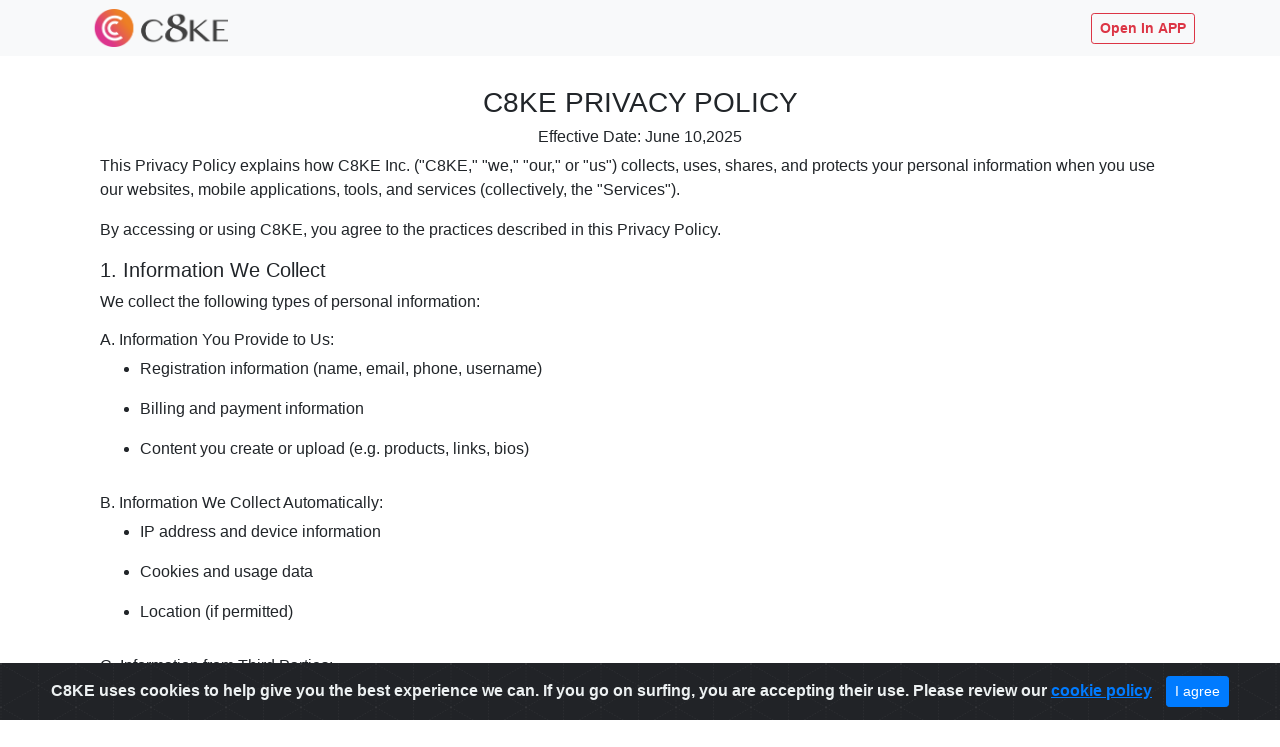

--- FILE ---
content_type: text/html; charset=utf-8
request_url: https://c8ke.com/web/index/privacy.html?r=massivedealz&utm_source=biopage&utm_campaign=biofooter
body_size: 4692
content:
<!doctype html>
<html lang="en">
<head>
<meta charset="utf-8">
<meta name="viewport" content="width=device-width, initial-scale=1, shrink-to-fit=no">
<script type="text/javascript" src="https://d6o6hqt4zy2g2.cloudfront.net/static/js/jquery-1.10.2.min.js"></script>
<script type="text/javascript" src="https://d6o6hqt4zy2g2.cloudfront.net/static/js/popper.min.js"></script>
<script src="https://d6o6hqt4zy2g2.cloudfront.net/static/js/bootstrap.min.js" ></script>
<link rel="stylesheet" href="https://cdn.c8ke.com/static/css/add-style-web.css" />
<link rel="stylesheet" href="https://d6o6hqt4zy2g2.cloudfront.net/static/css/bootstrap.min.css">

<meta name="referrer" content="always">
<title id="hmtlTileID"> C8ke</title>
<!-- Twitter Meta Info -->
<meta name="twitter:card" content="summary_large_image" />
<meta name="twitter:site" content="@c8ke.com" />
<meta name="twitter:creator" content="@c8ke" />

<meta property="fb:app_id" content="2335392743346876" />

<meta property="og:type" content="website" />
<meta property="og:site_name" content="c8ke.com" />
<meta property="og:title" itemprop="name" content="Privacy Policy">
<meta property="og:url" content="https://c8ke.com/web/index/privacy.html">
<meta property="og:image" itemprop="image" content="https://cdn.c8ke.com/static/images/c8ke-logo-icon.png" id="openGraphPostImg">
<meta property="og:image:height" content="506" />
<meta property="og:image:width" content="405" />
<meta property="og:description" itemprop="description" content="Privacy Policy">
    <script async src="https://www.googletagmanager.com/gtag/js?id=UA-159248893-2"></script>
<script>
    window.dataLayer = window.dataLayer || [];
    function c8ke_gtag(){dataLayer.push(arguments);}
    c8ke_gtag('js', new Date());
    // var dimensionValue = 'influener_id';
    // c8ke_gtag('set', 'dimension1', dimensionValue);
    // var dimensionValue = 'influencer_user_name';
    // c8ke_gtag('set', 'dimension2', dimensionValue);

    c8ke_gtag('config', 'UA-159248893-2',{
        'custom_map': {
            'dimension1': 'c8_ui',
            'dimension2': 'c8_ur',
            'dimension3': 'c8_pol',
            'dimension4': 'c8_prl',
            'dimension5': 'c8_prd',
            'dimension6': 'c8_org',
            'dimension7': 'c8_pori'
        }
    });
</script>
<script src="https://cdn.c8ke.com/static/js/lang/en.js?v=202102011" ></script>
    <script>const c8keWebpCheck = "yes";</script>

</head>

<body>
	
<header>

<style>
::-ms-clear {
  display: none;
}

.form-control-clear {
  z-index: 10;
  pointer-events: auto;
  cursor: pointer;
}

</style>

<nav class="navbar fixed-top navbar-expand-lg navbar-light bg-light mb-5">
  <div class="container">
	  <a class="navbar-brand c8ke-logo c8ke-custom-logo-css" href="https://c8ke.com/index.html?r=massivedealz&utm_source=biopage&utm_campaign=biofooter"></a>
	 <!-- <a href="/web/index/app.html"><button type="button" class="btn btn-outline-danger btn-sm font-weight-bold" id="openDownloadAppBtn" >Download App</button></a>-->
	  <a href="javascript:void(0);" onclick="openApp('c8ke://','https://apps.apple.com/us/app/c8ke/id1488176997?ls=1','https://play.google.com/store/apps/details?id=com.c8ke.mobile','/web/index/app.html')"><button type="button" class="btn btn-outline-danger btn-sm font-weight-bold" id="openDownloadAppBtn" >Open In APP</button></a>

  </div>
</nav>

</header>

 <!--*******************
        Preloader start
    ********************-->
    <!--<div class="text-center justify-content-center" style="display:none;" id="preloading">
	  <div class="spinner-border" role="status">
	    <span class="sr-only">Loading...</span>
	  </div>
	</div>
	-->
	 <div id="preloading"  style="display: none; height:100%;background-color: rgba(255, 255, 255, 0.8);position:fixed;width:100%;z-index:9999999;text-align:center;" class="text-center">
       <div class="spinner-border text-primary" role="status" style="width: 3rem; height: 3rem;">
	    <span class="sr-only">Loading...</span>
	  </div>
    </div>
    
    <div id="preloader" style="display: none; height:500px;background-color: rgba(255, 255, 255, 0.8);position:fixed;width:100%;z-index:9999999;text-align:center;">
       <div class="d-flex justify-content-center text-primary" role="status" style="width: 3rem; height: 3rem;">
		  <span class="sr-only">Loading...</span>
		</div>
    </div>
    <!--*******************
        Preloader end
    ********************-->

<!-- Modal -->
	<div class="modal fade" id="searchModalCenter" tabindex="-1" role="dialog" aria-labelledby="searchModalCenter" aria-hidden="true" data-backdrop ="true" keyboard="false" data-focus="false">
	  <div class="modal-dialog modal-dialog-search modal-dialog-centered modal-lg" role="document">
	    <div class="modal-content modal-content-search">
	      <div class="modal-header">
	        <button type="button" class="close" data-dismiss="modal" aria-label="Close">
	          <span aria-hidden="true">&times;</span>
	        </button>
	      </div>
	      <div class="modal-body">
	        	<div class="container-fluid" id="searchDiv">
					<div class="waterfull clearfloat" id="waterfullSearch"><ul></ul></div>
				</div>
				<div class="imloadingClass" style="width:150px;height:30px;line-height:30px;font-size:16px;text-align:center;border-radius:3px;opacity:0.7;background:#000;margin:10px auto 30px;color:#fff;display:none">
					Please Wait.....
				</div>
				<div class="spinner-border" style="width: 3rem; height: 3rem;display:none;" role="status">
				  <span class="sr-only">Loading...</span>
				</div>
	      </div>
	    </div>
	  </div>
	</div>
	<!-- Modal -->
	
	<!-- Modal -->
	<div class="modal fade bd-example-modal-xl" id="exampleModalCenter" tabindex="-1" role="dialog" aria-labelledby="exampleModalCenterTitle" aria-hidden="true" data-backdrop ="true" data-focus="false" style="padding-right:0;">
	  <div class="modal-dialog modal-dialog-scrollable modal-dialog-centered modal-size" role="document">
	    <div class="modal-content">
	        <button type="button" class="close modal-close-but" data-dismiss="modal" aria-label="Close">
	          <span aria-hidden="true" class="modal-close-size">×</span>
	        </button>
	        <div class="modal-header modal-header-phone p-0">
				<div class="row m-0 modal-topheader" id="mobileUserHeader">
					
				</div>
				<button type="button" class="close modal-close-but-phone" data-dismiss="modal" aria-label="Close">
					<span aria-hidden="true" class="modal-close-size">×</span>
				</button>
			</div>
	      <div class="modal-body p-0">
	        	<div class="container-fluid p-0">
					<div class="row m-0">
					</div>
				</div>
	      </div>
	      
	      <div class="modal-footer modal-footer-phone p-0">
			  	<div class="modal-bottom-share">
					<div class="row m-0" id="mobileShareBtnGroup">
						
					</div>
			  </div>
	     </div>
	      
	      
	    </div>
	  </div>
	</div>
	<!-- Modal -->

<!-- Modal -->
<div class="modal fade" id="shareModel" tabindex="-1" role="dialog"  aria-hidden="true" data-backdrop ="true" keyboard="false" data-focus="false">
	<div class="modal-dialog modal-md modal-dialog-centered model-dialog-c8ke-mobile" role="document">
		<div class="modal-content modal-content-search">
			<div class="modal-header pb-0 border-bottom-0">
				<h5 id="shareModelTitle"></h5>
			</div>
			<div class="modal-body">
				<div id="shareContent" style="color:#737373;word-break:normal;word-wrap:break-word;"></div>
			</div>
			<div class="modal-footer border-top-0" style="display: flex;" id="shareModalFooter">
				<button type="button" class="btn btn-outline-primary" data-dismiss="modal">Cancel</button>
				<button type="button" class="btn btn-outline-primary copyBtnClass" data-clipboard-target="#shareContent" id="copyShareContent">Copy</button>
			</div>
		</div>
	</div>
</div>
<!-- Modal -->



<div class="container" style="margin-top:86px;">
	<h3 class="text-center">C8KE PRIVACY POLICY</h3>
	<h6 class="text-center">Effective Date: June 10,2025</h6>
	<div class="container">
		<p>This Privacy Policy explains how C8KE Inc. ("C8KE," "we," "our," or "us") collects, uses, shares, and protects your personal information when you use our websites, mobile applications, tools, and services (collectively, the "Services").</p>
		<p>By accessing or using C8KE, you agree to the practices described in this Privacy Policy.</p>
		<h5>1. Information We Collect</h5>
		<p>We collect the following types of personal information:</p>
		<h6>A. Information You Provide to Us:</h6>
		<ul>
			<li class="pb-3">Registration information (name, email, phone, username)</li>
			<li class="pb-3">Billing and payment information</li>
			<li class="pb-3">Content you create or upload (e.g. products, links, bios)</li>
		</ul>
		<h6>B. Information We Collect Automatically:</h6>
		<ul>
			<li class="pb-3">IP address and device information</li>
			<li class="pb-3">Cookies and usage data</li>
			<li class="pb-3">Location (if permitted)</li>
		</ul>
		<h6>C. Information from Third Parties:</h6>
		<ul>
			<li class="pb-3">Social media integrations</li>
			<li class="pb-3">Affiliate network tracking</li>
		</ul>
		<h5>2. How We Use Your Information</h5>
		<P>We use your personal data to:</P>
		<ul>
			<li class="pb-3">Provide and improve our Services</li>
			<li class="pb-3">Process payments and transactions</li>
			<li class="pb-3">Personalize your experience</li>
			<li class="pb-3">Communicate with you (including support and marketing)</li>
			<li class="pb-3">Comply with legal obligations</li>
		</ul>
		<h5>3. Legal Basis for Processing (GDPR & UK GDPR)</h5>
		<p>We process personal data based on:</p>
		<ul>
			<li class="pb-3">Your consent (e.g. for marketing or cookies)</li>
			<li class="pb-3">Contractual necessity (e.g. to provide the Services)</li>
			<li class="pb-3">Legal obligations</li>
			<li class="pb-3">Legitimate interests (e.g. fraud prevention, analytics)</li>
		</ul>
		<h5>4. Sharing Your Information</h5>
		<p>We may share your data with:</p>
		<ul>
			<li class="pb-3">Payment processors (e.g. Stripe)</li>
			<li class="pb-3">Cloud and infrastructure providers</li>
			<li class="pb-3">Analytics and marketing providers</li>
			<li class="pb-3">Affiliates and third-party merchants (when using CIP)</li>
			<li class="pb-3">Legal authorities when required</li>
		</ul>
		<p>We do not sell your personal information.</p>
		<h5>5. International Data Transfers</h5>
		<p>We may transfer your data outside your jurisdiction (including to the U.S. or Canada) using lawful mechanisms such as Standard Contractual Clauses (SCCs).</p>
		<h5>6. Data Retention</h5>
		<ul>
			<li class="pb-3">Provide our Services</li>
			<li class="pb-3">Fulfill contractual or legal obligations</li>
			<li class="pb-3">Resolve disputes and enforce agreements</li>
		</ul>
		<p>We delete or anonymize information when it is no longer needed.</p>
		<h5>7. Cookies and Tracking Technologies</h5>
		<p>We use cookies, pixels, and similar tools to:</p>
		<ul>
			<li class="pb-3">Keep you logged in</li>
			<li class="pb-3">Track usage and performance</li>
			<li class="pb-3">Provide personalization</li>
		</ul>
		<p>You can manage cookie preferences through browser settings or our cookie banner.</p>
		<h5>8. Your Rights</h5>
		<p>Depending on your location, you may have the following rights:</p>
		<ul>
			<li class="pb-3">Access, correct, delete your data</li>
			<li class="pb-3">Withdraw consent at any time</li>
			<li class="pb-3">Object to or restrict processing</li>
			<li class="pb-3">Lodge a complaint with a data protection authority</li>
		</ul>
		<p>To exercise your rights, contact: <a href="mailto:privacy@c8ke.com">privacy@c8ke.com</a></p>		
		<h5>9. Children’s Privacy</h5>
		<p>C8KE is not intended for individuals under the age of 13. We do not knowingly collect data from children. Parents may contact us to request deletion.</p>
		<h5>10. Data Security</h5>
		<p>We implement security safeguards such as encryption, access control, and monitoring. However, no system is 100% secure.</p>
		<p>In the event of a data breach, we will notify affected users and regulators in accordance with applicable law.</p>
		<h5>11. California Privacy Rights (CCPA/CPRA)</h5>
		<p>California residents may:</p>
		<ul>
			<li class="pb-3">Request access or deletion of their personal data</li>
			<li class="pb-3">Know what personal data we collect and how we use it</li>
			<li class="pb-3">Opt-out of the sale or sharing of personal data</li>
		</ul>
		<p>To submit a request, email: <a href="mailto:privacy@c8ke.com">privacy@c8ke.com</a></p>
		<h5>12. Changes to This Policy</h5>
		<p>We may update this Privacy Policy periodically. Changes take effect when posted. We will notify users of material changes via email or in-app alert.</p>
		<h5>13. Contact Us</h5>
		<ul class="list-unstyled">
			<li class="pl-4 pb-0">C8KE Inc.</li>
			<li class="pl-4 pb-0">Suite# A14-237, 4261 Hwy 7 East, Markham, ON L3R 9W6</li>
			<li class="pl-4 pb-0">Email: <a href="mailto:privacy@c8ke.com">privacy@c8ke.com</a></li>
		</ul>
	</div>
</div>
<hr>
<footer class="mt-3 text-center text-black-50 clearfix">
	<ul class="text-center pl-0">
		<li class="d-inline"><a href="https://c8ke.com/web/index/privacy.html" class="text-black-50 text-secondary text-decoration-none">Privacy</a></li>
		<li class="d-inline pl-3 pr-3 text-black-50">|</li>
		<li class="d-inline"><a href="https://c8ke.com/web/index/cookies.html" class="text-black-50 text-secondary text-decoration-none">Cookie Policy</a></li>
		<li class="d-inline pl-3 pr-3 text-black-50">|</li>
		<li class="d-inline"><a href="https://c8ke.com/web/index/terms.html" class="text-black-50 text-secondary text-decoration-none">Terms of Use</a></li>
	</ul>
		<p>Copyright &copy; C8KE INC.</p>
	</footer>
<!-- START Bootstrap-Cookie-Alert -->
<div class="alert text-center cookiealert" role="alert">
	<b>C8KE uses cookies to help give you the best experience we can. If you go on surfing, you are accepting their use. Please review our <a href="/web/index/cookies.html" target="_blank">cookie policy</a></b>

	<button type="button" class="btn btn-primary btn-sm acceptcookies" aria-label="Close">
		I agree
	</button>
</div>
<!-- END Bootstrap-Cookie-Alert -->
<script src="https://cdn.c8ke.com/static/js/web.open.download.app.js?v=20210550"></script>
<script src="https://cdn.c8ke.com/static/js/web_app_v1.1.js?v=20210550"></script>
<script src="https://cdn.c8ke.com/static/js/cookiealert.js"></script>
<link rel="stylesheet" href="https://cdn.c8ke.com/static/css/cookiealert.css" />

</body>
</html>


--- FILE ---
content_type: text/css
request_url: https://cdn.c8ke.com/static/css/add-style-web.css
body_size: 6407
content:
@charset "utf-8";
/* CSS Document */
body{ background:#fff;}
.nav_bg{ background:#f9f9f9; height:38px;}
.nav-top a{ color:#fff;font: 700 16px/38px Arial;padding: 0 24px;}
.nav-top a:hover,.nav-top a.active{ background:#af0052;}

.c8ke-logo{ width:145px; height:40px; background:url('/static/images/c8ke-logo-3x.png') no-repeat center center; background-size:140px;}
  

.border-title {
    margin-bottom: 30px;
    margin-top: 40px;
    position: relative;
    text-align: center;
}

.border-title::after {
    border-bottom: 1px solid #ccc;
    content: "";
    left: 0;
    position: absolute;
    top: 50%;
    width: 100%;
    z-index: 0;
}

.border-title span {
    background: #fff none repeat scroll 0 0;
    padding: 0 15px;
    position: relative;
    z-index: 11;
}
.mainDiv {
    background-color: #fff;
    border: 1px solid #ccc;
    border-radius: 6px;
    box-shadow: 0 2px 2px 0 rgba(0, 0, 0, 0.1);
    margin: 50px auto;
    overflow: visible;
    padding: 40px 40px;
    position: inherit;
    top: 20%;
    transform: none;
    
}
.btn-primary2{ background-color: #da3764;
    border-color: #af0052;
    color: #fff;}
	.btn-primary2:hover{ background-color: #af0052;
    border-color: #af0052;
    color: #fff;}
    
/*#content{margin-top:106px;}*/
.content{
	/*width: 1280px;*/
	margin: 0 auto;
	margin-top:106px;
}
.contentTop{
	margin-top:10px;
}
.content .rec_con ul li{
	float: left;
	width: 290px;
	padding: 5px;
	margin: 0 8px;
	height: 200px;
	background: #E8E8E8;
	border-radius: 3px;
	position: relative;
	-webkit-transition: all .45s ease-in-out;
	   -moz-transition: all .45s ease-in-out;
	    -ms-transition: all .45s ease-in-out;
	     -o-transition: all .45s ease-in-out;
	        transition: all .45s ease-in-out;
}
.content .rec_con ul li.bd-1{
	border:solid 1px #98D3E8;
}
.content .rec_con ul li.bd-1:hover{
	background: #98D3E8;
}
.content .rec_con ul li.bd-2{
	border:solid 1px #FFCB76;
}
.content .rec_con ul li.bd-2:hover{
	background: #FFCB76;
}
.content .rec_con ul li.bd-3{
	border:solid 1px #FF525A;
}
.content .rec_con ul li.bd-3:hover{
	background: #FF525A;
}
.content .rec_con ul li.bd-4{
	border:solid 1px #71C46F;
}
.content .rec_con ul li.bd-4:hover{
	background: #71C46F;
}
.content .rec_con ul li img{
	width: 290px;
	height: 200px;
	display: block;
}
.content .rec_con ul li .a-index{
	position: absolute;
	width: 290px;
	height: 200px;
	top: 5px;
	left: 5px;
	line-height: 20px;
	text-align: center;
	background: rgba(0,0,0,0.5);
	color: #fff;
}
.content .rec_con ul li .a-index h2{
	position: absolute;
	z-index: 20;
	top: 0; 
	left: 0;
	font-size: 2.0em;
	line-height: 28px;
	text-align: center;
	text-shadow: 0 0px 2px rgba(255,255,255,0.7);
	text-align: center;
	margin-top: 0px;
	width: 98%;
	height: 200px;
	margin-bottom: 0;
	display: table;
	padding: 0 1%;
	letter-spacing: 2px;
}
.content .rec_con ul li .a-index h2.fc-1{
	color:#98D3E8;
}
.content .rec_con ul li .a-index h2.fc-2{
	color:#FFCB76;
}
.content .rec_con ul li .a-index h2.fc-3{
	color:#FF525A;
}
.content .rec_con ul li .a-index h2.fc-4{
	color:#71C46F;
}
.content .rec_con ul li .a-index h2 span{
	display: table-cell;
	vertical-align: middle;
}
@media screen and (max-width: 1024px){
	.content{
		width: 100%;
		
	}
	.content .rec_con ul li{
		width: 225px;
		padding: 2px;
		margin: 0 6px;
		height: 150px;
	}
	.content .rec_con ul li img{
		width: 225px;
		height: 150px;
	}
	.content .rec_con ul li .a-index{
		width: 225px;
		height: 150px;
		top: 2px;
		left: 2px;
		line-height: 20px;
	}
	.content .rec_con ul li .a-index h2{
		top: 0; 
		left: 0;
		font-size: 1.7em;
		line-height: 24px;
		width: 98%;
		height: 150px;
	}
}
@media screen and (max-width: 980px){
	.content{
		width: 100%;
		
	}
	.content .rec_con ul li{
		width: 160px;
		padding: 2px;
		margin: 0 6px;
		height: 140px;
	}
	.content .rec_con ul li img{
		width: 160px;
		height: 140px;
	}
	.content .rec_con ul li .a-index{
		width: 160px;
		height: 140px;
		top: 2px;
		left: 2px;
		line-height: 20px;
	}
	.content .rec_con ul li .a-index h2{
		top: 0; 
		left: 0;
		font-size: 1.6em;
		line-height: 24px;
		width: 98%;
		height: 140px;
	}
}
@media screen and (max-width: 720px){
	.content{
		width: 100%;
		
	}
	.content .rec_con ul li{
		width: 255px;
		height: 180px;
		margin-top: 10px;
	}
	.content .rec_con ul li img{
		width: 255px;
		height: 180px;
	}
	.content .rec_con ul li .a-index{
		width: 255px;
		height: 180px;
		line-height: 20px;
	}
	.content .rec_con ul li .a-index h2{
		top: 0; 
		left: 0;
		font-size: 1.8em;
		line-height: 28px;
		width: 98%;
		height: 180px;
	}
}
@media only screen and (max-width: 720px) and (-webkit-min-device-pixel-ratio : 1.0) and (orientation:landscape){
	.content .rec_con ul li{
		width: 240px;
		height: 180px;
		margin-top: 10px;
	}
	.content .rec_con ul li img{
		width: 240px;
		height: 180px;
	}
	.content .rec_con ul li .a-index{
		width: 240px;
		height: 180px;
		line-height: 20px;
	}
	.content .rec_con ul li .a-index h2{
		top: 0; 
		left: 0;
		font-size: 1.8em;
		line-height: 28px;
		width: 98%;
		height: 180px;
	}
}
@media screen and (max-width: 480px){
	.content{
		width: 100%;
	}
	.content .rec_con ul li{
		width: 45%;
		height: 150px;
		padding: 1%;
		margin: 10px 1% 5px;
	}
	.content .rec_con ul li img{
		width:100%;
		height: 150px;
	}
	.content .rec_con ul li .a-index{
		width: 98%;
		left: 1%;
		top: 2%;
		height: 150px;
		line-height: 20px;
	}
	.content .rec_con ul li .a-index h2{
		top: 0; 
		left: 0;
		font-size: 1.8em;
		line-height: 28px;
		width: 98%;
		height: 150px;
	}
}
@media screen and (max-width: 380px){
	.content{
		width: 100%;
	}
	.content .rec_con ul li{
		width: 98%;
		height: 160px;
		padding: 1%;
		margin-top: 10px;
	}
	.content .rec_con ul li img{
		width: 100%;
		height: 160px;
	}
	.content .rec_con ul li .a-index{
		width:98%;
		height: 160px;
		line-height: 20px;
		top: 1.5%;
		left: 1.5%;
	}
	.content .rec_con ul li .a-index h2{
		top: 0; 
		left: 0;
		font-size: 1.8em;
		line-height: 28px;
		width: 98%;
		height: 160px;
	}
}
.progress_bar{
	width: 98%;
	border-radius: 4px;
	background-color: #C6CBCB;
	box-shadow: inset 0 1px 1px #c9c9c9,inset -1px 0 2px #b8b8b8;
	display: block;
	position: relative;
	height: 5px;
	padding: 0;
	margin: 10px auto;
}
.progress_bar .progress_bar_x{
	display: block;
	width: 100%;
	position: absolute;
	z-index: 99;
	top: 0;
	bottom: 1px;
	opacity: 0.9;
	background-color: #5AB4F7;
	border-radius: 8px 4px 4px 8px;
}
#waterfull,#waterfull ul{ margin:0 auto; padding:0;}
@media (max-width: 1921px) {#waterfull{max-width:1200px;}}
@media (min-width: 2000px) {#waterfull{max-width:1600px;}}
.waterfull{
	margin: 0 auto;
}
.waterfull ul li{
	float: left;
	width: 284px;
	padding: 8px;
	margin: 0 6px 10px;
	background: #fff;
	position: relative;
	overflow: hidden;
	border:solid 1px #dedede;
}
.grid-item .a-img{
	width: 100%;
	display: block;
	position: relative;
}
.grid-item .a-img img{
	
	display: block;
	
}

/* 3 columns by default */
.grid-sizer { width: 45%; }
.grid-item { 
  width: 45%;
  height: auto;
  float: left;
  /*border: 1px solid #dedede; 
  margin-bottom:10px;*/
  }

@media screen and (min-width: 2000px) {
  /* 5 columns for larger screens */
  .grid-sizer { width: 20%; }
	.grid-item { width: 20%; }
}
@media screen and (max-width: 1921px) {
  /* 4 columns for larger screens */
  .grid-sizer { width: 25%; }
	.grid-item { width: 25%; }
}
@media (min-width: 320px) and (max-width: 700px) {
  /* 2 columns for larger screens */
  .grid-sizer { width:calc(50.2% - 1px); }
  .grid-item { width:calc(50.2% - 1px); }
}
@media (min-width: 700px) and (max-width: 769px) {
  /* 3 columns for larger screens */
  .grid-sizer { width:33.3333%; }
  .grid-item { width:33.3333%; }
}

.a-img img {
    margin: 1px;
    width: calc(100% - 2px);
    min-height: auto;
    text-align: center;
}

/*.waterfull ul li .li-title{
	padding: 5px 0;
	max-height: 48px;
	overflow: hidden;
	line-height: 24px;
	color: #898686;
	background: #fff;
	border-bottom: solid 1px #DBDBDB;
}
.waterfull ul li .li-title:before {
	border-color: rgba(0,0,0,0) rgba(0,0,0,0) #EEE;
	border-style: solid;
	border-width: 10px;
	content: "";
	display: block;
	position: absolute;
	margin: -24px 0 0 10px;
	width: 0;
}*/
.grid-item .description{
	padding: 5px 0;
	max-height: 66px;
	overflow: hidden;
	line-height: 22px;
	color: #898686;
	font-size: 1.3em;
	text-indent: 10px;
	background: #fff;
	border-bottom: solid 1px #DBDBDB;
}
.grid-item .qianm{
	background: #fff;
	padding:0 5px 10px 5px;
}
.grid-item .qianm .sp1{
	float: left;
	height: 30px;
	line-height: 36px;
	color: #898686;
}
.grid-item .qianm .sp1 b{
	color: #5DAA21;
	font-weight: bold;
	padding: 0 5px 0;
	font-size: 1.3em;
}
.grid-item .qianm .sp2{
	float: right;
	height: 30px;
	padding: 0 5px;
	line-height: 36px;
	color: #898686;
}
.grid-item .qianm .sp3{
	float: right;
	height: 30px;
	line-height: 36px;
	color: #898686;
}
.title {
    color: #444;
    font-size: 12px;
    font-weight: 700;
	line-height:1;
    max-height: 32px;
    margin: 0 0 5px 0;
    overflow: hidden;
    padding: 0 5px;
    text-align: left;
	vertical-align:top;
	width:100%;
}
html>body .title { line-height:1.3;}
.title a{ color:#666;}
.product-group {
    color: #aaa;
    font-size: 11px;
    margin-top: 0;
    padding: 4px 12px;
    text-align: left;
}	
	
.imgs img{ max-width: 100%;}
		
.price-box {
    height: 86px;
    padding-top: 6px;
	padding-bottom: 6px;
    position: relative;
}
.feature_deal{ margin-bottom:10px;}
.btn-review {
    background-color: #da3764;
    border-radius: 4px;
    color: #fff;
    cursor: pointer;
    display: inline-block;
    float: right;
    font-size: 14px;
    font-weight: 700;
    line-height: 35px;
    margin: 5px 10px 10px 10px;
    min-height: 35px;
    text-align: center;
    width: 120px;
}
.btn-review:hover {
    background-color: #af0052;
    border-radius: 4px;
    color: #fff;}
.product-group {
    color: #aaa;
    font-size: 11px;
    margin: 0;
    padding: 4px 0;
    text-align: left;
}
img.flag {
    margin-right: 6px;
    position: relative;
    top: -1px;
}
.price{font-size:24px;color: #333;font-weight: bold;}
.currency{color: #898989;font-style: oblique;}
.priceoff{display:inline-block;border-radius: 4px;width:70px;font-size: 14px;margin-top: 10px;color: #f44c44;border: 1px dashed #f44c44; text-align:center;}


.product-expiry-notify {
  color: #727272;
  font-size: 12px;
  font-weight: 600;
  height: 54px;
  line-height: 18px;
  padding-top: 18px;
  text-align: center;
  width:100%;
}
.product-expiry-notify .minutes {
  color: #da3764;
}
.list-unstyled {
  list-style: outside none none;
  padding-left: 0;
}
#product-page img {
  margin-bottom: 5px;
  max-width: 100%;
}
.pull-left {
  float: left !important;
}
.product-info .product-category {
  font-size: 12px;
  padding-right: 15px;
  text-align: left;
}
#product-page img {
  margin-bottom: 5px;
  max-width: 100%;
}
img.flag {
  margin-right: 6px;
  position: relative;
  top: -1px;
}
.pull-right {
  float: right !important;
}

.glyphicon {
  display: inline-block;
  font-family: "Glyphicons Halflings";
  font-style: normal;
  font-weight: 400;
  line-height: 1;
  position: relative;
  top: 1px;
}
.product-info .product-title {
  color: #000;
  font-size: 24px;
  margin-bottom: 5px;
  margin-top: 10px;
  max-height: 70px;
  overflow: hidden;
  text-align: left;
}
.shipping {
  color: #999;
  font-size: 12px;
}
.product-info .product-discount {
  color: #f44c44;
  font-size: 14px;
  font-style: italic;
  text-align: left;
}
.product-info .product-price {
  margin-top: 10px;
  text-align: left;
}
.product-info .product-price s {
  background-color: #fafafa;
  font-style: italic;
}
.product-info .product-price span {
  color: #f44c44;
  font-size: 24px;
  font-weight: 600;
  margin-left: 14px;
}
.product-info .request-div {
  display: block;
  margin-top: 14px;
  text-align: left;
}
.product-info .request-btn {
  background-color: #da3764;
  color: #fff;
  display: inline-block;
  font-size: 18px;
  font-weight: 600;
  margin-bottom: 10px;
  padding: 12px 72px;
  text-decoration: none;
}
.product-info .request-btn {
  padding: 12px 0;
  text-align: center;
  width: 241px;
}
.product-info .desc-title {
  font-weight: 600;
}
.product-info .desc-content {
  text-align: left;
}
.clamp-this-module {
  position: relative;
}
#product-page .shop_name {
  padding: 29px 0 9px;
}
.transmit {
  width: 100%;
}
.transmit .gift > div.pull-left {
  width: 200px;
}
.transmit .gift > div.pull-left > span {
  background: rgba(0, 0, 0, 0) url("../images/icon_head_foot.png") no-repeat scroll -96px -53px;
  display: inline-block;
  height: 78px;
  margin-bottom: 40px;
  margin-top: 14px;
  width: 78px;
}
.transmit .gift > div.pull-right > span {
  background: rgba(0, 0, 0, 0) url("../images/icon_head_foot.png") no-repeat scroll -194px -57px;
  display: inline-block;
  height: 38px;
  margin-top: 32px;
  width: 22px;
}
.transmit .gift:nth-child(2) > div.pull-left > span {
  background: rgba(0, 0, 0, 0) url("../images/icon_head_foot.png") no-repeat scroll -151px 0;
  display: inline-block;
  height: 50px;
  margin-bottom: 51px;
  margin-top: 31px;
  width: 165px;
}
.transmit .gift:nth-child(3) > div.pull-left > span {
  background: rgba(0, 0, 0, 0) url("../images/icon_head_foot.png") no-repeat scroll 0 -37px;
  display: inline-block;
  height: 92px;
  margin-bottom: 26px;
  width: 83px;
}
.transmit .gift > div.pull-left > h4 {
  color: #555;
  font-size: 20px;
  margin: 0 0 12px;
}
.transmit .gift > div.pull-left > p {
  color: #555;
  font-size: 14px;
  margin: 0 0 28px;
}
.pull-left {
  float: left !important;
}
.popup-detail {
  background-color: white;
  border-radius: 4px;
  margin: 90px auto 50px;
  padding: 40px 20px;
  text-align: center;
  width: 600px;
}
.copy-tip{ font-size:12px;}
.code-container {
  background-color: #f2f2f2;
  display: inline-block;
  font-size: 20px;
  font-weight: 600;
  height: 45px;
  line-height: 45px;
  padding: 0 20px;
  text-align: center;
}
.copy-code {
  background-color: #da3764;
  border: 1px solid #da3764;
  border-radius: 4px;
  color: white;
  font-size: 20px;
  height: 45px;
  line-height: 45px;
  padding: 0 30px;
}
.navbar-brand{ font-size:40px;}
.navbar-bg{ background:#f9f9f9; color:#626262;}
.navbar-nav a{ color:#626262;}
.navbar-nav a:hover{ color:#000;}
.navbar-toggler-icon{ color:#626262;}
.navbar-light .navbar-brand {
  color:#626262;
}
.navbar-text{ font-size:14px;}
.navbar-light .navbar-nav .nav-link {
  color:#626262;
}
.navbar-light .navbar-text a {
  color: #626262;
}
.btn-secondary{ background:transparent; border:1px solid transparent;}
.img-responsive{ width:100%;}


/*about C8KE*/
.nav-pills .nav-link.active{ background-color:#da3764;}
.nav-pills a.nav-link{ color:#212529; font-size:14px; padding:0.5rem;}
.shop{ text-align:center;}
.shop img {
    padding: 6px;
	width:100%;
    max-width: 134px;
    max-height: 134px;
    vertical-align: middle;
}
#v-pills-tabContent{ font-size:14px;}

.user-photo-size{ width:32px; height:32px; margin-right:10px;}
.userinfo a{ color:#262626; font-size:14px;}
.userinfo a:hover{ color:#333; text-decoration:none;}
.userprofile-photo-size{ width:100px; height:100px;}
@media (max-width: 767.98px) {.userprofile-photo-size{ width:72px; height:72px;}}

/*.tmc-item img{width: 210px;
    display: block;
    min-height: 220px;}
.tmc-title-a{	width: 210px;
    display: block;
    position: relative;}*/
	

.tmc-list ul{ margin:0 auto; padding:0; text-align:center;}	
.tmc-list ul li	{    float: left;
    width: 214px;
    padding: 8px;
    margin: 0 16px 10px;
    background: #fff;
    position: relative;
    overflow: hidden;
    border: solid 1px #dedede;}


.fireEffect{border-color:darkgreen; color:darkgreen; background:lightgreen;}

.modal-dialog-search {
    width: 100%;
    max-width:100%;
    min-height: 100%;
    padding: 0;
    margin-top: 106px;
}
.modal-content-search {
    height: 100%;
    border-radius: 0;
}

.toast-app{
	 border:none;
	 max-width: 100%;
	 min-width: 90%;
	 overflow: hidden;
	 font-size: 1rem;
	 margin: 10px;
	 background-color: #f2f2f2;
	 background-clip: padding-box;
	 border-radius: 1.3rem;
	 font-weight: normal;
	 color: #070707;
 }
.userinfo{ padding-top:3px;}
.letterpic {
    width: 32px;
    height: 32px;
    margin-right: 5px;         
    border-radius: 30px;
    /*float:left;*/
}
.letterpic-no-float{ float:none!important;}
.letterpic-name-diplay{	 font-size:14px;font-weight:normal;margin-bottom:0.3rem;}
.letterpic-name{
	 height:32px;
	 line-height:32px;
	 padding-left: 5px;
	 font-size:14px;
	 font-weight:normal;
	position: absolute;
}
.letterpic-name-none-position{position:relative;}
.profile-follow-btn{width:60px;height:18px;font-size:12px; padding:0 3px; color:#dc3545; background:#fff; border-radius:1rem;}
@media (min-width: 341px) and  (max-width: 576px) {
.tmc-list ul li{
    float: left;
    width: 214px;
    padding: 8px;
    margin: 0 11px 10px;
    background: #fff;
    position: relative;
    overflow: hidden;
    border: solid 1px #dedede;
    }
}
@media (max-width: 340px) {
.tmc-list ul li{
    float: left;
    width: 214px;
    padding: 8px;
    margin: 0 9px 10px;
    background: #fff;
    position: relative;
    overflow: hidden;
    border: solid 1px #dedede;
    }
}
@media (min-width: 576px) and  (max-width: 770px) {
.tmc-list ul li{
    float: left;
    width: 214px;
    padding: 8px;
    margin: 0 9px 10px;
    background: #fff;
    position: relative;
    overflow: hidden;
    border: solid 1px #dedede;
    }
}


/*--HOME PAGE--*/
span.logo-text{ font-size:30px; height:40px; line-height:40px;}
.logo-text-2{ line-height:60px; height:60px; font-size:40px;}
/*.c8ke-logo img{border-radius:8px; border:1px solid #e6e6e6;width:60px; height:60px;}
.c8ke-logo2 img{border-radius:14px; border:1px solid #e6e6e6;}*/

@media (min-width: 300px) and (max-width: 768px) { 
	
	.logo-text-2{ font-size:40px; height:60px; line-height:60px;}	
 }

.download-height{ height:621px;}
.iphone-case{ max-width:300px; margin-left:200px;}
@media screen and (min-width: 800px){
.c8ke-homeright-box{display: flex;flex-direction: column;justify-content: center;align-items: flex-start; max-width:300px!important; /*position:absolute; top:30%;*/}
.c8ke-homeright-box-text{ max-width:450px;}
}
@media screen and (max-width: 799px){
.c8ke-homeright-box{ text-align:center;}
}
.app-image{ top:50px; width:256px; left:41.6%;}
/*Iphone5 */
@media (min-width: 180px) and (max-width: 320px){.iphone-case{ width:100%; max-width:300px; float:none; margin:0 auto; left:0;}.download-box{ text-align:center;}.phone-magin{ margin:0 auto;}.download-box-text{ position:inherit;}.app-image{ top:50px; width:220px; left:12%;}.download-height{ height:539px;}}
/*Iphone6 */
@media (min-width: 330px) and (max-width: 375px){.iphone-case{ width:300px; float:none; margin:0 auto; left:7%;}.download-box{ text-align:center;}.phone-magin{ margin:0 auto;}/*.download-box-text{ position:inherit;}.download-height{height:630px;}*/.app-image{ top:50px; width:256px; left:13%;}}
/*galasy*/
@media (min-width: 359px) and (max-width: 360px){.iphone-case{ width:300px; float:none; margin:0 auto; left:7%;}.download-box{ text-align:center;}.phone-magin{ margin:0 auto;}/*.download-box-text{ position:inherit;}.download-height{height:630px;}*/.app-image{ top:50px; width:256px; left:11.2%;}}
/*Iphone6 plus */
@media (min-width: 385px) and (max-width: 435px){.iphone-case{ width:300px; float:none; margin:0 auto; left:11%;}.download-box{ text-align:center;}.phone-magin{ margin:0 auto;}/*.download-box-text{ position:inherit;}.download-height{height:630px;}*/.app-image{ top:50px; width:256px; left:16.6%;}}
/*Ipad*/
@media (min-width: 760px) and (max-width: 768px){.iphone-case{  width:300px; float:none; margin:0 auto; left:29%;}.download-box{ text-align:center;}.phone-magin{ margin:0 auto;}/*.download-box-text{ position:inherit;}.download-height{height:630px;}*/.app-image{ top:50px; width:256px; left:32.2%;}}
@media (min-width: 1023px) and (max-width: 1024px){.app-image{ top:35px; width:216px; left:48.4%;}}

.iphone-case img{ width:100%; }
.download-box{ display: flex;}
.download-bnt{ max-width:260px;}

/*******************************post detail adjust******start************************************/
.modal-close-but{ position:absolute; top:0; right:0; z-index:1000; width:60px; height:60px;}
@media (min-width: 770px) {
.modal-body2{
	overflow-y: auto; 
    position: absolute; 
    top: 145px; 
    bottom: 15px; 
    width: 89%; 
	}
	
	}
@media (min-width: 310px) and (max-width: 1024px) {	
	.modal-dialog-scrollable .modal-body {
	    overflow-y: auto;
	}	
}

@media (min-width:319px){
.card-columns{-webkit-column-count:2;-moz-column-count:2;column-count:2;-webkit-column-gap:1.25rem;-moz-column-gap:1.25rem;column-gap:1.25rem;orphans:1;widows:1;}

}
/*2019-12-18*/

.modal-size{ max-width:846px; font-family:Helvetica;}
/*.modal-body-leftsize{ background:#f4f4f4;}*/

.modal-dialog-scrollable .modal-body{ overflow-y:none;}
.modal-header-phone{ border-bottom:none;}
.modal-footer-phone{ border-top:none;}
.carousel-indicators-bottom{ bottom:8px;}
.carousel-control-prev-size,.carousel-control-next-size{ width:10%;}
.carousel-control-prev-icon-img{ background:url('../images/prev-icon.png') no-repeat center center; width:24px; height:24px;}
.carousel-control-next-icon-img{ background:url('../images/next-icon.png') no-repeat center center; width:24px; height:24px;}
@media screen and (max-width: 769px) {
.modal-footer{ display:block;}.modal-body-leftsize{ min-width:100%;  max-width:100%;height:100%;min-height:100%;}.modal-body-rightsize{ max-width: 100%!important;border-left:none; }.modal-close-but{ display:none;}.modal-rightheader{ position:fixed; top:0; left:0; width:100%; z-index:100; padding-left:15px; display:none;} .modal-right-share{ display:none; position:fixed; bottom:0;}.modal-close-but-phone{ display:block;}.tell-a-friend{ font-size:20px;}.tell-a-friend a{ margin-right:15px;}.modal-dialog-scrollable{ max-height:100%;}.modal-dialog{ margin:0;}.modal-content{ border:none;border-radius:0;}.modal-header-phone{ display:block;}.carousel-size{  height:100%;}.carousel-img{ width:100%; height:100%; position:relative;}.carousel-img img{ width: 100%;max-width: 100%;height: 100%;max-height: 100%;}.backgrond-image{ display:none!important;}.post-image{ position:relative!important;}
}
.modal-rightheader{ border-bottom:1px solid #f5f5f5; background:#fff;}
.modal-close-size{ font-size:24px; position:absolute; top:8px; right:8px; width:24px; height:24px;}
.carousel-indicators li{ width:10px; height:10px; cursor:pointer;border-radius: 50%; border:1px solid #ccc;}
.modal-userinfo{ height:62px; padding:15px 0;}
.modal-topheader{ height:62px; padding:0 0 0 15px;border-bottom:1px solid #f5f5f5;}
.modal-username{ font-size:14px; color:#262626;  display:block; max-width:180px; line-height:30px;font-weight:normal;}
.modal-userinfo a{ display:block; height:40px;}
.modal-follow-but{ margin-top:17px;}
.tmc-list{ margin-top:15px!important; margin-bottom:15px!important;}
.modal-right-des{ margin-top:15px; padding-left:15px; padding-right:15px; color:#3c3c3c; font-size:1rem;line-height:1.5; font-weight:400;max-height:280px; overflow:auto;white-space:pre-wrap;-webkit-text-size-adjust: none; text-size-adjust: none;}
.modal-right-des a{ margin-right:5px;}
.modal-right-share{ height:65px;  color:#9d9d9d; background:#fff; position: absolute;bottom: 0;width: 100%;max-width: 320px;}
.carousel-img{ text-align:center; vertical-align:middle;}
.modal-bottom-share{ height:65px; padding:15px;}
.modal-tmc-list-box { width:162px; padding-left:8px; padding-right:8px;}
.modal-tmc-list-box img{max-width: 100%;max-height:100%;width:162px; height:162px;object-fit:contain;}
.modal-tmc-list-box-title{ font-size:12px;width: 100%;max-width:162px;text-overflow: ellipsis;white-space: nowrap; overflow:hidden;}
.modal-tmc-list-box-title a{ color:#262626;}
.tmc-list-box{width:320px!important;}
.tmc-pro-size{ width:175px!important;}
.tell-a-friend img{ max-height:16px; max-width:16px;}
.modal-powerd{ line-height:20px; font-size:10px;padding-top:4px!important;color: rgba(0,0,0,0.5);border-top: 1px solid #F5F5F5;margin-top: 10px;}
.modal-backdrop{opacity: 0.8;}

.modal-footer-c8kelogo{ width:63px; height:20px; background:url('../images/c8ke-logo-3x.png') no-repeat center center; background-size:63px; float:right; margin-left:5px;}

.backgrond-image{ z-index:0; width:100%; height:100%; position:absolute;filter: blur(15px); -webkit-filter: blur(15px); }
.post-image{ z-index:1; position:absolute;display: flex; justify-content: center; align-items: center; width:100%; height:100%; }
@media screen and (max-width: 320px) {
.modal-powerd img{ max-width:70px;}.modal-username{ font-size:10px;max-width:125px;}.tell-a-friend img{margin-right:10px;}
}
@media screen and (min-width: 800px) {
.tell-a-friend img{ margin-right:10px;}.modal-header-phone{ display:none;}.modal-footer-phone{ display:none;}.modal-body-leftsize{ width:496px; height:620px;}.carousel-size{ width:496px; height:620px;}.carousel-img{ height:620px; position:relative;}.carousel-img img{ max-width:496px; max-height:620px;}.modal-body-rightsize{border-left:1px solid #f5f5f5; max-width:348px!important;}.tell-a-friend{ font-size:20px;}.tell-a-friend a{ margin-right:18px;}
}
.c8ke-swiper-pagination-bullet-active{ background:#fff!important; border:1px solid #ccc!important;}
/*.fa-facebook-f{color:#fff;}*/
/*.fa-twitter{ color:#fff;}*/
/*.fa-pinterest{ color:#fff;}*/
/*.fa-envelope{ color:#fff;}*/
/*******************************post detail adjust********end**********************************/

/*2019-11-29*/
@media (max-width:769px){
.modal-content {
  position: relative;
  display: -ms-flexbox;
  display: flex;
  -ms-flex-direction: column;
  flex-direction: column;
  width: 100%;
  pointer-events: auto;
  background-color: #fff;
  background-clip: padding-box;
  border:none;
  border-radius:0;
  outline: 0;
  min-height:100%;
}
.modal-dialog {
  position: relative;
  width: auto;
  margin:0 auto;
  pointer-events: none;
}

}
@media (max-width:577px){
	.modal-dialog {
	  max-width: 100%;
	}
	.model-dialog-c8ke-mobile {
		max-width: 90% !important;
	}
	.c8ke-share-div-flex-bottom{display: -ms-flexbox;display: flex;-ms-flex-align: center;align-items: flex-end;min-height: calc(100% - 1rem);}

}
.grid-item .title a:([class]) {
    color: #007bff;
    text-decoration: none;
	cursor:pointer;
}
.page-footer{ border-top:1px solid #f5f5f5; margin-top:560px;}
.c8ke-custom-div-vertical{display: flex;flex-direction: column; justify-content: center;align-items: flex-start;}
.c8ke-com-profile-follow-btn, .c8ke-com-profile-follow-btn:visited {width: 24px;height: 24px;margin: 0 8px;   display: inline-block;text-align: center;vertical-align: middle;cursor: pointer;background: url('/static/images/follow_1100px.png') no-repeat center center;background-size: 20px;}
.c8ke-share-btn{
	margin-right: 18px;
	border-radius: 50%!important;
	width: 24px;
	height: 24px;
	display: inline-block;
	text-align: center;
	line-height: 26px;
	font-size: 16px;
	color:#fff;

}
.c8ke-share-fb-bg{background: #4267b2;}
.c8ke-share-tw-bg{background: #00acee;}
.c8ke-share-pin-bg{background: #bd081c;}
.c8ke-share-email-bg{background: orange;}
.c8ke-share-link-bg{background: #00f;}
.c8ke-share-code-bg{background: #006400;}
.tell-a-friend a:hover{color:#fff;}

.c8ke-share-ellipsis-h{position: absolute;right: 10px;margin-top:17px;}
.c8ke-share-div-backgroud{background-color: transparent;border:none;}
.c8ke-share-div-btn{width: 100%;border: none;background:#fff;border-bottom: 1px solid #f5f5f5;color:#3880ff;font-size: 20px;text-align: center;padding-top: 18px;padding-bottom: 18px;height: 56px;}

.c8ke-post-profile-image-parent{position: absolute;z-index: 50;left: 3px;bottom: 4px;}
.c8ke-post-profile-cricle{width: 38px;height: 38px;padding: 18px;background-image: linear-gradient(#ed7d25, #dc358c);border-radius:50%;text-align:center;box-sizing:border-box;-webkit-animation: spinner-border .75s linear infinite;animation: spinner-border 0.5s linear infinite;}
.c8ke-post-profile-cricle-inner{width: 100%;height: 100%;background: #fff;border-radius:50%;}
.c8ke-comment-coupon{border-radius: 25px;padding: 4px;background-color: #d3d3d3;line-height: 21px;margin: 0;color: #000!important;cursor: pointer;}

--- FILE ---
content_type: application/javascript
request_url: https://cdn.c8ke.com/static/js/web.open.download.app.js?v=20210550
body_size: 533
content:
function openApp(schema,iosURL,androidURL,webDownloadPage){
    if (typeof(eval("c8ke_gtag")) == "function") {
        console.log(typeof pwaUserName ==="undefined") ;
        if(typeof pwaUserName ==="undefined" ){
            c8ke_gtag("event","click",{
                "event_category":"open_in_app",
                "event_label":"Open in App from other page",
                "value":1,
                "c8_org":"plugin_influencer"
            });
        }else {
            c8ke_gtag("event","click",{
                "event_category":"open_in_app",
                "event_label":"Open in App from bio page",
                "value":1,
                "c8_ur":pwaUserName,
                "c8_ui":c8_ui,
                "c8_org":"plugin_influencer"
            });
        }

    }
    var ua = window.navigator.userAgent.toLowerCase();
    //微信
    if(ua.match(/MicroMessenger/i) == 'micromessenger'){
        window.location= webDownloadPage;
    }else{//非微信浏览器
        if (navigator.userAgent.match(/(iPhone|iPod|iPad);?/i)) {
            var loadDateTime = new Date();
            window.setTimeout(function() {
                var timeOutDateTime = new Date();
                if (timeOutDateTime - loadDateTime < 5000) {
                    window.location = iosURL;//ios下载地址
                } else {
                    window.close();
                }
            },2000);
            window.location = schema;
        }else if (navigator.userAgent.match(/android/i)) {
            var state = null;
            try {
                window.location = schema;
                setTimeout(function(){
                    window.location= androidURL; //android下载地址

                },500);
            } catch(e) {}
        }else {
            window.location= webDownloadPage; //computer
        }
    }
}



--- FILE ---
content_type: application/javascript
request_url: https://cdn.c8ke.com/static/js/lang/en.js?v=202102011
body_size: 84
content:
var C8KE_LANG= {
    "MSG": {"POST_PAGE_TITLE":"{{name}} @{{userName}}"
        ,"POST_META_TITLE":"See {{name}} by @{{userName}}"
        ,"POST_SHARE_EMAIL_SUBJECT":"Visit our Home Page from C8KE.app"

    }
};

--- FILE ---
content_type: application/javascript
request_url: https://cdn.c8ke.com/static/js/web_app_v1.1.js?v=20210550
body_size: 8949
content:
function debounce(func, wait, immediate) {
    // 'private' variable for instance
    // The returned function will be able to reference this due to closure.
    // Each call to the returned function will share this common timer.
    var timeout;

    // Calling debounce returns a new anonymous function
    return function() {
        // reference the context and args for the setTimeout function
        var context = this,
            args = arguments;

        // Should the function be called now? If immediate is true
        //   and not already in a timeout then the answer is: Yes
        var callNow = immediate && !timeout;

        // This is the basic debounce behaviour where you can call this
        //   function several times, but it will only execute once
        //   [before or after imposing a delay].
        //   Each time the returned function is called, the timer starts over.
        clearTimeout(timeout);

        // Set the new timeout
        timeout = setTimeout(function() {

            // Inside the timeout function, clear the timeout variable
            // which will let the next execution run when in 'immediate' mode
            timeout = null;

            // Check if the function already ran with the immediate flag
            if (!immediate) {
                // Call the original function with apply
                // apply lets you define the 'this' object as well as the arguments
                //    (both captured before setTimeout)
                func.apply(context, args);
            }
        }, wait);

        // Immediate mode and no wait timer? Execute the function..
        if (callNow) func.apply(context, args);
    }
}
function showHideHeader(){
    var scrollTop = document.documentElement.scrollTop || window.pageYOffset || document.body.scrollTop;
    //console.log(scrollTop) ;
    var headDiv = document.getElementById("c8keUserHeaderDiv") ;
    var floatHeadDiv = document.getElementById("floatHeaderDiv") ;

    if(typeof $("#mainSearchBarDiv").offset()!="undefined"&&$("#mainSearchBarDiv").offset().top!="undefined"){
        var mainSearchBarOffsetTop = $("#mainSearchBarDiv").offset().top;//document.getElementById("mainSearchBarDiv").offsetTop ;
    }

    if(typeof $(".c8ke-page-menu-on-bottom").offset()!="undefined"&&$(".c8ke-page-menu-on-bottom").offset().top!="undefined"){
        let menuOnBottomOffsetTop = $(".c8ke-page-menu-on-bottom").offset().top;
        if(menuOnBottomOffsetTop-scrollTop>180){
            $(".c8ke-page-menu-on-bottom-trigger").css("display","block");
        }else {
            $(".c8ke-page-menu-on-bottom-trigger").css("display","none");
        }
    }


    var flagScrollTop = 145 ;
    if(mainSearchBarOffsetTop>0){
        flagScrollTop = mainSearchBarOffsetTop;
    }
    if(scrollTop>=flagScrollTop) {
        if(document.querySelector('#mainDiv')!==null){
            if($("#site_posts")&&typeof $("#site_posts").attr("displayTagBar")!="undefined"&&$("#site_posts").attr("displayTagBar")=="true"){
                document.getElementById('mainDiv').style.minHeight = "100vh" ;
            }
        }
        // headDiv.style.display = "none" ;
        floatHeadDiv.style.display="block" ;
        if(document.getElementById("c8ke-com-linktree_tooltips_org")!=null){
            var temp =  document.getElementById('c8ke-com-linktree_tooltips_org').style.display ;
            if(temp=="block"){
                removeBackdrop();
                document.getElementById('c8ke-com-linktree_tooltips_org').style.display = "none" ;
            }
        }

        if(document.querySelector('.c8ke-com-open-in-app')!==null){
            document.querySelector('.c8ke-com-open-in-app').style.display= "none" ;
        }
        if(document.getElementById('bioBarHeadDiv')!==null){
            var temp =  document.getElementById('bioBarHeadDiv').style.display ;
            if(temp=="block"){
                document.getElementById('bioBarHeadDiv').style.display = "none";
            }
        }

        if(document.getElementById("mainSearchBar")!==null){
            document.getElementById("mainSearchBar").className="c8ke-bio-search-bar"
            // document.getElementById("mainSearchBar").style.display= "none" ;
            // //if()
            // document.getElementById("floatSearchBar").innerHTML = document.getElementById("mainSearchBar").innerHTML ;
            // console.log(document.getElementById("mainSearchBar").innerHTML);
            //document.getElementById("mainSearchBar").innerHTML = "";
        }
        if(document.querySelector('.c8ke-bio-business-time-menu-div')!=null){
            var display = document.querySelector('.c8ke-bio-business-time-menu-div').style.display;
            if(display=="block") {
                removeBackdrop();
                document.querySelector('.c8ke-bio-business-time-menu-div').style.display = 'none' ;
            }
        }

        if(document.querySelector('#ID_C8KE_TAG_DESC')!=null){
           // document.querySelector('#ID_C8KE_TAG_DESC').classList.add("c8ke-tag-description-float") ;
        }
        if(document.querySelector(".c8ke-tag-bar")!=null){
            $(".c8ke-tag-bar").addClass("c8ke-float-hashtag-bar") ;
        }

        // if(document.getElementById("dg").style.zIndex!=null){
        //    // document.getElementById("dg").style.zIndex= 1060;
        // }
    }else {
        //headDiv.style.display = "block" ;

        floatHeadDiv.style.display="none" ;
        if(document.getElementById("showInfo")!=null){
            var temp =  document.getElementById('descriptionFloat').style.display ;
            if(temp=="block"){
                removeBackdrop();
                document.getElementById('descriptionFloat').style.display = "none" ;
            }
        }
        if(document.getElementById("c8ke-com-linktree_tooltips")!=null){
            var temp =  document.getElementById('c8ke-com-linktree_tooltips').style.display ;
            if(temp=="block"){
                removeBackdrop();
                document.getElementById('c8ke-com-linktree_tooltips').style.display = "none" ;
            }
        }

        if(document.getElementById('bioBarHeadFloatDiv')!==null){
            var temp =  document.getElementById('bioBarHeadFloatDiv').style.display ;
            if(temp=="block"){
                document.getElementById('bioBarHeadFloatDiv').style.display = "none";
            }
        }

        if(document.querySelector('.c8ke-com-open-in-app')!==null){
            document.querySelector('.c8ke-com-open-in-app').style.display= "block" ;
        }

        if(document.getElementById("mainSearchBar")!==null){
            document.getElementById("mainSearchBar").className=""

            // document.getElementById("mainSearchBar").style.display= "block" ;
            // if(document.getElementById("floatSearchBar").innerHTML.length>0){
            //     document.getElementById("mainSearchBar").innerHTML = document.getElementById("floatSearchBar").innerHTML ;
            //     document.getElementById("floatSearchBar").innerHTML = "";
            // }
            // console.log(document.getElementById("floatSearchBar").innerHTML);


        }
        if(document.querySelector('#ID_C8KE_TAG_DESC')!=null){
           // document.querySelector('#ID_C8KE_TAG_DESC').classList.remove("c8ke-tag-description-float") ;
        }

        if(document.querySelector('#mainDiv')!==null){
            if($("#site_posts")&&typeof $("#site_posts").attr("displayTagBar")!="undefined"&&$("#site_posts").attr("displayTagBar")=="true") {
                document.getElementById('mainDiv').style.minHeight = "";
            }
        }

        if(document.querySelector(".c8ke-tag-bar")!=null){
            $(".c8ke-tag-bar").removeClass("c8ke-float-hashtag-bar") ;
        }
        // if(document.getElementById("dg").style.zIndex!=null){
        //     document.getElementById("dg").style.zIndex= 1000;
        // }

    }

}
var debouncedShowHideHeader = debounce(showHideHeader, 25);

function formatDesc(desc){
    var text = desc;
    var regex = /(([^<>()[\]\\.,;:\s@\"]+(\.[^<>()[\]\\.,;:\s@\"]+)*)|(\".+\"))@((\[[0-9]{1,3}\.[0-9]{1,3}\.[0-9]{1,3}\.[0-9]{1,3}\])|(([a-zA-Z\-0-9]+\.)+[a-zA-Z]{2,}))/g;
    //var text = desc;
    text = text.replace(regex, "<a href=\"mailto:$&\">$&</a>");
    // var regex = /((\(\d{3}\) ?)|(\d{3}-))?\d{3}-\d{4}(?!([^<]*>)|(((?!<a).)*<\/a>))/g;
     var regex = /((\+{0,}[ -]?)|(\d{1}[ -]?))((\(\d{3}\)[ -]?)|(\d{3}[ -]))?\d{3}[ -]\d{4}|(\+{0,}[ ]?)(\d{9,})(?!([^<]*>)|(((?!<a).)*<\/a>))/g;
    // var regex = /(\+{0,} ?)(\d{0,})([(]{1}\d{1,3}[)]{0,}){0,}(\s?\d+|\+\d{2,3}\s{1}\d+|\d+){1}[\s|-]?\d+([\s|-]?\d+){1,2}(\s){0,}/g;
    //var regex = /(\+{0,} ?)(\d{0,})([(]{1}\d{1,3}[)]{0,}){0,}(\s?\d+|\+\d{2,3}\s{1}\d+|\d+){1}[\s|-]?\d+([\s|-]?\d+){1,2}(\s){0,}/g;
    //var regex = /^(\+\d{1,2}\s?)?1?\-?\.?\s?\(?\d{3}\)?[\s.-]?\d{3}[\s.-]?\d{4}$/gm;
    text = text.replace(regex, "<a href=\"tel:$&\">$&</a>");



    return text ;
}
if(document.getElementById("description")!=null) {
    var desc = document.getElementById("description").innerHTML ;
    var text = formatDesc(desc) ;
    document.getElementById("description").innerHTML = text ;
    if(document.getElementById("descriptionFloat")!=null){
        document.getElementById("descriptionFloat").innerHTML = text ;
    }
}


function bookmarkPwa(){
    //console.log("google bookmark") ;
    if (typeof(eval("c8ke_gtag")) == "function") {
        c8ke_gtag("event", "click", {
            "event_category": "bookmark",
            "event_label": "Bookmarkp from bio page",
            "value": 1,
            "c8_ur": c8_ur,
            "c8_ui": c8_ui,
            "c8_org": c8_org
        });
    }
}

function followUser(){
    //console.log("ga follow") ;
    if (typeof(eval("c8ke_gtag")) == "function") {
        c8ke_gtag("event", "click", {
            "event_category": "follow",
            "event_label": "Follow from bio page",
            "value": 1,
            "c8_ur": c8_ur,
            "c8_ui": c8_ui,
            "c8_org": c8_org
        });
    }
}

function linktreesNew(url,linkId,title,img=''){
    //console.log("ga linktree") ;
    if (typeof(eval("c8ke_gtag")) == "function") {
        title = $.base64.decode(title);
        url = $.base64.decode(url);
        if(img==""||img.length<=0){
            //img = "c8ke_linkgroup_link_no_image.jpg" ;
            img = "c8ke_null" ;
        }
        if(title.length<=0){
           // title = "@your_are_empty_title@" ;
            title = "c8ke_null" ;
        }
        c8ke_gtag("event", "click", {
            "event_category": "linktrees",
            "event_label": title,
            "value": 1,
            "c8_pol": linkId,
            "c8_prl": url,
            "c8_ur": c8_ur,
            "c8_ui": c8_ui,
            "c8_org": 'bio',
            "c8_img": img
        });
    }
}
function c8keWindowOpenNew(url){
    url = $.base64.decode(url);
    let tempUrl = url.toLowerCase() ;
    if(tempUrl.indexOf("amazon.")!=-1||tempUrl.indexOf("amzn.to")!=-1){
        window.location.href = url ;
    }else {
        window.open(url,"_blank") ;
    }

}

function linktrees(url,linkId,title,img=''){
    //console.log("ga linktree") ;
    if (typeof(eval("c8ke_gtag")) == "function") {
        c8ke_gtag("event", "click", {
            "event_category": "linktrees",
            "event_label": title,
            "value": 1,
            "c8_pol": linkId,
            "c8_prl": url,
            "c8_ur": c8_ur,
            "c8_ui": c8_ui,
            "c8_org": 'bio',
            "c8_img": img
        });
    }
}

function commonC8keGa(category,label){
    if (typeof(eval("c8ke_gtag")) == "function") {
        c8ke_gtag("event", "click", {
            "event_category": category,
            "event_label": label,
            "value": 1,
            "c8_ur": c8_ur,
            "c8_ui": c8_ui,
            "c8_org": c8_org
        });
    }
}

function showInfo(){
    //stopPro(window.event) ;
    stopPro(window.event) ;
    var temp =  document.getElementById('descriptionFloat').style.display ;
    var myX = window.event.pageX;
    // myX = myX-123 ;
    var myOffsetLeft = document.getElementById('showInfo').offsetLeft ;
    var myOffsetLeft2 = document.getElementById('showInfo').getBoundingClientRect() ;
    if(temp=="block"){
        removeBackdrop();
        document.getElementById('descriptionFloat').style.display = "none" ;
    }else {
        addBackdrop();

        var divWidth = document.getElementById('descriptionFloat').offsetWidth;
        var showInfoWidht = document.getElementById('descriptionFloat').offsetWidth;
        var showInfoWidht2 = document.getElementById('descriptionFloat').outerWidth;

        var w = document.getElementById('descriptionFloat').clientWidth||document.getElementById('descriptionFloat').offsetWidth;
        document.getElementById('descriptionFloat').style.display = "block" ;
        //document.getElementById('descriptionFloat').style.transform = 'translate3d('+myX+'px, 5px, 10px)' ;

    }
}


function showLinkTrees(opt){
    //console.log(window.event);
    stopPro(window.event) ;
    if(opt==1){
        var display = document.getElementById("c8ke-com-linktree_tooltips_org").style.display ;
        if(display=="none"){
            addBackdrop();
            document.getElementById("c8ke-com-linktree_tooltips_org").style.display = "block" ;
        }else {
            removeBackdrop();
            document.getElementById("c8ke-com-linktree_tooltips_org").style.display = "none" ;
        }

    }else if(opt==3){
        var display = document.getElementById("c8ke-com-linktree_tooltips").style.display ;
        if(display=="none"){
            //addBackdrop();
            document.getElementById("c8ke-com-linktree_tooltips").style.display = "block" ;
        }else {
            //removeBackdrop() ;
            document.getElementById("c8ke-com-linktree_tooltips").style.display = "none" ;
        }
    }else {
        var display = document.getElementById("c8ke-com-linktree_tooltips").style.display ;
        document.getElementById("c8ke-com-linktree_tooltips").innerHTML = document.getElementById("c8ke-com-linktree_tooltips_org").innerHTML ;
        if(display=="none"){
            addBackdrop();
            document.getElementById("c8ke-com-linktree_tooltips").style.display = "block" ;
        }else {
            removeBackdrop() ;
            document.getElementById("c8ke-com-linktree_tooltips").style.display = "none" ;
        }
    }
}

function addBackdrop(){

    var backdrop = document.querySelector(".c8ke-com-modal-backdrop") ;
    if(backdrop!=null){

    }else{
        var div = document.createElement("div");
        // div.id = "myDiv";
        div.className = "c8ke-com-modal-backdrop fade show";
        document.body.appendChild(div);
        document.body.classList.add("c8ke-com-backdrop-no-scroll") ;
        //document.body.appendChild('<div class="c8ke-com-modal-backdrop fade show"></div>') ;
    }
}

function removeBackdrop(){
    var backdrop = document.querySelector(".c8ke-com-modal-backdrop") ;
    if(backdrop!=null){
        document.body.classList.remove("c8ke-com-backdrop-no-scroll") ;
        backdrop.remove() ;
    }else{
        // document.body.appendChild('<div class="c8ke-com-modal-backdrop fade show"></div>') ;
    }
}

function stopPro(event){
    let oevent = event || window.event
    if (document.all) {
        oevent.cancelBubble = true
    } else {
        oevent.stopPropagation()
    }

}

function stopProDescriptionFloat(){
    stopPro() ;
}

document.onclick = function () {
    // console.log("document") ;
    if(document.getElementById("c8ke-com-linktree_tooltips")!=null){
        var display = document.getElementById("c8ke-com-linktree_tooltips").style.display ;
        if(display=="block") {
            removeBackdrop();
            document.getElementById('c8ke-com-linktree_tooltips').style.display = 'none' ;
        }
    }
    if(document.getElementById("c8ke-com-linktree_tooltips_org")!=null){
        var display = document.getElementById("c8ke-com-linktree_tooltips_org").style.display ;
        if(display=="block") {
            removeBackdrop();
            document.getElementById('c8ke-com-linktree_tooltips_org').style.display = 'none' ;
        }
    }
    if(document.getElementById("descriptionFloat")!=null){
        var display = document.getElementById("descriptionFloat").style.display ;
        if(display=="block") {
            removeBackdrop();
            document.getElementById('descriptionFloat').style.display = 'none' ;
        }
    }

    if(document.querySelector('.c8ke-bio-page-share-btn')!=null){
        var display = document.querySelector('.c8ke-bio-page-share-btn').style.display ;
        if(display=="block") {
            removeBackdrop();
            document.querySelector('.c8ke-bio-page-share-btn').style.display = 'none' ;
        }
    }
    if(document.querySelector('.c8ke-bio-page-share-float-btn')!=null){
        var display = document.querySelector('.c8ke-bio-page-share-float-btn').style.display ;
        if(display=="block") {
            removeBackdrop();
            document.querySelector('.c8ke-bio-page-share-float-btn').style.display = 'none' ;
        }
    }
    if(document.querySelector('.c8ke-bio-business-time-menu-div')!=null){
        var display = document.querySelector('.c8ke-bio-business-time-menu-div').style.display;
        if(display=="block") {
            removeBackdrop();
            document.querySelector('.c8ke-bio-business-time-menu-div').style.display = 'none' ;
        }
    }

    if(document.getElementById("shareCustomListContent")!=null){
        var display = document.getElementById("shareCustomListContent").style.display ;
        if(display=="block") {
            removeBackdrop();
            document.getElementById('shareCustomListContent').style.display = 'none' ;
        }
    }

}


if(document.getElementById("descriptionFloat")!=null){
    window.attachEvent?document.getElementById("descriptionFloat").attachEvent("click",stopProDescriptionFloat):document.getElementById("descriptionFloat").addEventListener("click",stopProDescriptionFloat,false);
}
if(document.getElementById("showInfo")!=null){
    window.attachEvent?document.getElementById("showInfo").attachEvent("click",showInfo):document.getElementById("showInfo").addEventListener("click",showInfo,false);
}

if(document.getElementById("floatHeaderDiv")!=null)
    window.attachEvent?window.attachEvent("onscroll",debouncedShowHideHeader):window.addEventListener("scroll",debouncedShowHideHeader,false);

if(document.getElementById("install_button_float")!=null)
    window.attachEvent?document.getElementById("install_button_float").attachEvent("click",bookmarkPwa):document.getElementById("install_button_float").addEventListener("click",bookmarkPwa,false);

if(document.getElementById("install_button")!=null)
    window.attachEvent?document.getElementById("install_button").attachEvent("click",bookmarkPwa):document.getElementById("install_button").addEventListener("click",bookmarkPwa,false);

if(document.getElementById("followBtnB")!=null)
    window.attachEvent?document.getElementById("followBtnB").attachEvent("click",followUser):document.getElementById("followBtnB").addEventListener("click",followUser,false);

if(document.getElementById("followBtnA")!=null)
    window.attachEvent?document.getElementById("followBtnA").attachEvent("click",followUser):document.getElementById("followBtnA").addEventListener("click",followUser,false);


if(document.getElementById("linktreeBtn")!=null){
    //console.log("--d-d--") ;
    document.getElementById("linktreeBtn").style.display="inline-block" ;
}

function shareSocial(id,opt) {
    if(opt==2) {
        var shareURL = "https://m.facebook.com/sharer/sharer.php?s=100&u=#URL-ENCODED#&i=#IMG-URL#" ;
        var tmp = window.location.protocol+"//"+window.location.host;
        //var userName = $("#")
        var shareURLEncoding = tmp+'/'+id ;
        shareURLEncoding = getShareBioLink(id) ;
        shareURLEncoding = encodeURIComponent(shareURLEncoding) ;
        var imageURLArray = document.getElementById("userImage").getAttribute("src") ;
        imageURL = imageURLArray;//[0] ;
        reg = new RegExp("#URL-ENCODED#","g");
        shareURL = shareURL.replace(reg,shareURLEncoding) ;
        reg = new RegExp("#IMG-URL#","g");
        shareURL = shareURL.replace(reg,imageURL) ;
        window.open(shareURL,"","height=500, width=1024,toolbar=no, menubar=no,  scrollbars=yes,resizable=yes,location=no, status=no");

    }else if(opt==3){
        var shareURL = "https://twitter.com/intent/tweet?url=#URL-ENCODED#&text=#TITLE#" ;
        var tmp = window.location.protocol+"//"+window.location.host;
        //var userName = $("#")
        var shareURLEncoding = tmp+"/"+id ;
        shareURLEncoding = getShareBioLink(id) ;
        shareURLEncoding = encodeURIComponent(shareURLEncoding) ;
        var title = C8KE_LANG.MSG.POST_PAGE_TITLE ;
        var userName = $("#userName").text() ;
        title = title+userName ;
        title = "@"+id ;
        reg = new RegExp("#URL-ENCODED#","g");
        shareURL = shareURL.replace(reg,shareURLEncoding) ;
        reg = new RegExp("#TITLE#","g");
        shareURL = shareURL.replace(reg,title) ;
        window.open(shareURL,"","height=500, width=1024,toolbar=no, menubar=no,  scrollbars=yes,resizable=yes,location=no, status=no");
    }else if(opt==4) {
        var shareURL = "http://www.pinterest.com/pin/create/link/?url=#URL-ENCODED#&description=#DESCRIPTION#&media=#IMG-URL#";
        var tmp = window.location.protocol+"//"+window.location.host;
        //var userName = $("#")
        var shareURLEncoding = tmp+"/"+id ;
        shareURLEncoding = getShareBioLink(id) ;
        shareURLEncoding = encodeURIComponent(shareURLEncoding) ;
        var imageURLArray = document.getElementById("userImage").getAttribute("src") ;
        imageURL = imageURLArray;//[0] ;
        imageURL = encodeURIComponent(imageURL);//[0] ;
        //console.log(imageURLArray);
        //console.log(imageURL);
        var description = $(".postDescription").text() ;
        description = encodeURIComponent(description) ;
        reg = new RegExp("#URL-ENCODED#","g");
        shareURL = shareURL.replace(reg,shareURLEncoding) ;
        reg = new RegExp("#IMG-URL#","g");
        shareURL = shareURL.replace(reg,imageURL) ;
        reg = new RegExp("#DESCRIPTION#","g");
        shareURL = shareURL.replace(reg,description) ;
        window.open(shareURL,"","height=500, width=1024,toolbar=no, menubar=no,  scrollbars=yes,resizable=yes,location=no, status=no");

    }else if(opt==1) {
        var shareURL = "mailto:?subject=#TITLE#&body=#URL-ENCODED#" ;
        var tmp = window.location.protocol+"//"+window.location.host;
        //var userName = $("#")
        var shareURLEncoding = tmp+"/"+id ;
        shareURLEncoding = getShareBioLink(id) ;
        shareURLEncoding = encodeURIComponent(shareURLEncoding) ;
        var title = C8KE_LANG.MSG.POST_SHARE_EMAIL_SUBJECT ;
        var userName = $("#userName").text() ;

        reg = new RegExp("{{userName}}","g");
        title = title.replace(reg,userName) ;

        reg = new RegExp("#URL-ENCODED#","g");
        shareURL = shareURL.replace(reg,shareURLEncoding) ;
        reg = new RegExp("#TITLE#","g");
        shareURL = shareURL.replace(reg,title) ;
        reg = new RegExp("#USERNAME#","g");
        shareURL = shareURL.replace(reg,userName) ;
        window.open(shareURL,"","height=500, width=1024,toolbar=no, menubar=no,  scrollbars=yes,resizable=yes,location=no, status=no");
    }
}

function showSocialModal(){
    if(document.querySelector('.c8ke-bio-page-share-btn')!=null){
        if (navigator.share) {
            //$("#shareListModal").modal("show");
            showCustomShareModal();
        }else {
            stopPro(window.event) ;
            var bioBarDiv = document.querySelector('.c8ke-bio-page-share-btn');
            if(bioBarDiv.style.display=="none"){
                bioBarDiv.style.display = "block" ;
            }else {
                bioBarDiv.style.display = "none" ;
            }
        }
    }
}

function showSocialFloatModal(){
    if(document.querySelector('.c8ke-bio-page-share-float-btn')!=null){
        if (navigator.share) {
            // $("#shareListModal").modal("show");
            showCustomShareModal();
        }else {
            stopPro(window.event);
            var bioBarDiv = document.querySelector('.c8ke-bio-page-share-float-btn');
            if (bioBarDiv.style.display == "none") {
                bioBarDiv.style.display = "block";
            } else {
                bioBarDiv.style.display = "none";
            }
        }
    }
}
if(typeof ClipboardJS!="undefined") {
    var clipboard = new ClipboardJS('.copyBtnClass', {
        text: function (trigger) {
            elem = $(trigger).data('clipboard-element');
            var htmlBlock = document.querySelector(elem);
            return htmlBlock.innerHTML;
        }
    });
    clipboard.on('success', function (e) {
        var btnID = $(e.trigger).attr("id");
        $("#" + btnID).tooltip('hide').attr('data-original-title', "Copied").tooltip('show');
        setTimeout(function () {
            $("#shareModel").modal("hide");
            $("#" + btnID).tooltip('hide').attr('data-original-title', "Copy to clipboard");
        }, 500);
    });
}

function showShareLink(userName){

    shareURLEncoding = getShareBioLink(userName) ;
   // var shareURLEncoding = tmp+"/"+id ;
    $("#shareModelTitle").text("Share Link");
    $("#shareContent").text(shareURLEncoding);
    // $("#shareListModal").modal("hide");
  //  showCustomShareModal();
    $("#shareModalFooter").css("display","flex") ;
    $("#shareModel").modal("show") ;
}

function showQrCode(userName,customQrcode=""){
    var curBioLink = "https://c8ke.com/"+userName;

    curBioLink = getShareBioLink(userName) ;

    var qrLink = "https://api.c8ke.com/qr/index?chs=600";

    var curLogo = $("#userImage").attr("src") ;
    if(typeof curLogo !="undefined"&&curLogo.length>0){
        var reg = new RegExp("/pr:small-crop/","g");
        curLogo = curLogo.replace(reg,'/pr:small-crop/pd:20/') ;
        qrLink +="&logo="+encodeURI(curLogo);
    }
    qrLink +="&chl="+encodeURI(curBioLink);
    if(customQrcode.length>0){
        qrLink = customQrcode ;
    }
    var imgLink = formatImageURL(qrLink,'pr:large/cb:20201117',".png");
    $("#shareModelTitle").text(userName+" QR Code");
    $("#shareContent").html("<img style='width: 100%;pointer-events: all;-webkit-touch-callout:default;-webkit-user-select:all;user-select:all;' src='"+imgLink+"'>") ;
    $("#shareModalFooter").css("display","none") ;
    // $("#shareListModal").modal("hide");
    removeBackdrop();
    document.getElementById("shareCustomListContent").style.display = "none" ;
    if(document.querySelector('.c8ke-bio-page-share-btn')!=null){
        var display = document.querySelector('.c8ke-bio-page-share-btn').style.display ;
        if(display=="block") {
            removeBackdrop();
            document.querySelector('.c8ke-bio-page-share-btn').style.display = 'none' ;
        }
    }
    if(document.querySelector('.c8ke-bio-page-share-float-btn')!=null){
        var display = document.querySelector('.c8ke-bio-page-share-float-btn').style.display ;
        if(display=="block") {
            removeBackdrop();
            document.querySelector('.c8ke-bio-page-share-float-btn').style.display = 'none' ;
        }
    }
    $("#shareModel").modal("show") ;
}

function showShareApi(userName,name='',title=''){
    var curBioLink = "https://c8ke.com/"+userName;
    curBioLink = getShareBioLink(userName) ;
    if (navigator.share) {
       // $("#shareListModal").modal("hide");
        showCustomShareModal();
        var shareTitle = C8KE_LANG.MSG.POST_META_TITLE;
        var reg = new RegExp("{{userName}}","g");
        shareTitle = shareTitle.replace(reg,userName) ;
        reg = new RegExp("{{name}}","g");
        shareTitle = shareTitle.replace(reg,name) ;

        navigator.share({
            title: userName,
            text: shareTitle,
            url: curBioLink,
        }).then(() => console.log('Successful share')).catch((error) => console.log('Error sharing', error));
    }
}
function showBioBusinessTimeMenu(){
    stopPro(window.event);
    var bioBarDiv = document.querySelector('.c8ke-bio-business-time-menu-div');
    if (bioBarDiv.style.display == "none") {
        bioBarDiv.style.display = "block";
    } else {
        bioBarDiv.style.display = "none";
    }
}

function showCustomShareModal(){
    stopPro(window.event) ;

    var display = document.getElementById("shareCustomListContent").style.display ;
    if(display=="none"){
        addBackdrop();
        document.getElementById("shareCustomListContent").style.display = "block" ;
    }else {
        removeBackdrop();
        document.getElementById("shareCustomListContent").style.display = "none" ;
    }

}

function getShareBioLink(userName){
    let curHost = window.location.host ;
    let bioHost = window.location.protocol+"//"+curHost;

    //var shareURLEncoding = tmp+"/"+id ;
    let curBioLink = "" ;
    if(curHost=="www.c8ke.com"||curHost=="c8ke.com"){
        bioHost = window.location.protocol+"//"+curHost;
         curBioLink = bioHost+"/"+userName;
    }else {
         curBioLink = bioHost;
    }
    if(typeof globalC8keSubPageUrl!="undefined"&&globalC8keSubPageUrl.length>0){
        curBioLink +="/"+globalC8keSubPageUrl;
    }
    let urlSplitFlag = "?" ;
    let utmString = "r="+userName+"&utm_source=biopage&utm_campaign=shareicon";
    if(curBioLink.indexOf("?")!=-1){
        urlSplitFlag ="&" ;
    }
    //curBioLink +=urlSplitFlag+utmString;

    return curBioLink;
}

function backToTop(){
    document.body.scrollTop = 0;
    document.documentElement.scrollTop = 0;
}

function getvCard(data=""){
    data = vCard ;
    var url = 'data:text/vcard;charset=utf-8,' + encodeURIComponent(data);

    // ask the browser to download it
    document.location.href = url;
}

function showvCardQrCode(data=""){
    data = vCard ;
    var qrLink = "https://api.c8ke.com/qr/index?chs=600";

    var curLogo = $("#userImage").attr("src") ;
    if(typeof curLogo !="undefined"&&curLogo.length>0){
        var reg = new RegExp("/pr:small-crop/","g");
        curLogo = curLogo.replace(reg,'/pr:small-crop/pd:20/') ;
        qrLink +="&logo="+encodeURI(curLogo);
    }
    qrLink +="&chl="+encodeURI(data);
    var imgLink = formatImageURL(qrLink,'pr:large/cb:20201117',".png");
    $("#shareModelTitle").text("Contact card");
    $("#shareContent").html("<img style='width: 100%;pointer-events: all;-webkit-touch-callout:default;-webkit-user-select:all;user-select:all;' src='"+imgLink+"'>") ;
    $("#shareModalFooter").css("display","none") ;
    // $("#shareListModal").modal("hide");
    removeBackdrop();
    document.getElementById("shareCustomListContent").style.display = "none" ;
    if(document.querySelector('.c8ke-bio-page-share-btn')!=null){
        var display = document.querySelector('.c8ke-bio-page-share-btn').style.display ;
        if(display=="block") {
            removeBackdrop();
            document.querySelector('.c8ke-bio-page-share-btn').style.display = 'none' ;
        }
    }
    if(document.querySelector('.c8ke-bio-page-share-float-btn')!=null){
        var display = document.querySelector('.c8ke-bio-page-share-float-btn').style.display ;
        if(display=="block") {
            removeBackdrop();
            document.querySelector('.c8ke-bio-page-share-float-btn').style.display = 'none' ;
        }
    }
    $("#shareModel").modal("show") ;
}

function submitSubscribe(blockId,styleType="normal") {
    if (c8kerUID.length <= 0) {
        $("#errMessageInfo").html("<li>Unknow follower</li>");
        return;
    }
    $("#errMessageInfo_"+blockId).html("");
    var subscribeType = "card" ;
    if($("#subscribe_form_"+blockId).attr("c8ke-subscribe-type")!="undefined"){
        subscribeType = $("#subscribe_form_"+blockId).attr("c8ke-subscribe-type");
    }

    let errorString = '';
    let validRegex = /^[a-zA-Z0-9.!#$%&'*+/=?^_`{|}~-]+@[a-zA-Z0-9-]+(?:\.[a-zA-Z0-9-]+)*$/;
    let content = $("#preview_subscribe_content_"+blockId).val();
    let fullName = $("#preview_subscribe_name_"+blockId).val();

    if(typeof content!="undefined"&&content.length>0) {
        content = content.trim();
    }
    if(typeof fullName!="undefined"&&fullName.length>0){
        fullName = fullName.trim() ;
    }

    //var isEmail = content.match(validRegex);

    let isEmail = content.indexOf("@") ;

    $("#preview_subscribe_name_row_"+blockId+"-error").remove() ;
    $("#preview_subscribe_type_row_"+blockId+"-error").remove() ;
    if ((subscribeType=="card"||subscribeType=="collapse"||subscribeType=="popup"||subscribeType=="popup_auto")&&fullName.length <= 0) {
        errorString += "<c8ke-label id='preview_subscribe_name_row_"+blockId+"-error' class=\"error\">Full name cannot be blank.</c8ke-label>";
        $("#preview_subscribe_name_row_"+blockId).after("<c8ke-label id='preview_subscribe_name_row_"+blockId+"-error' class=\"error\">Full name cannot be blank.</c8ke-label>") ;
    }
    if (isEmail==-1||content.length<4) {
        errorString += "<c8ke-label id='preview_subscribe_type_row_"+blockId+"-error' class=\"error\">Please enter a valid email.</c8ke-label>";
        if(subscribeType=="compact"){
            $("#errMessageInfo_"+blockId).html("<c8ke-label id='preview_subscribe_type_row_"+blockId+"-error' class=\"error\">Please enter a valid email.</c8ke-label>");
        }else {
            $("#preview_subscribe_type_row_"+blockId).after("<c8ke-label id='preview_subscribe_type_row_"+blockId+"-error' class=\"error\">Please enter a valid email.</c8ke-label>") ;
        }

    }
    if (errorString.length > 0) {
        //$("#errMessageInfo").html(errorString);
        return;
    }

    var param = {"content": content,"uid":c8kerUID,"subscribeType":subscribeType} ;
    if(subscribeType=="card"||subscribeType=="collapse"||subscribeType=="popup"||subscribeType=="popup_auto"){
        param['name'] = fullName ;
    }

    $.ajax({
        url: 'https://c8ke.com/web/post/saveSubscribe',
        type: 'POST',
        data: param,
        dataType: 'json',
        cache: false,
        //contentType: false,
        beforeSend: function () {
        },
        success: function (resp) {
            if (resp.code == 200) {
                let parentDiv = "#subscribe_content_div_"+blockId ;
                if(subscribeType=="popup"||subscribeType=="popup_auto"){
                    parentDiv = "#subscribe_content_div_float_"+blockId ;
                }
                if (typeof c8keSubcribeMsg!="undefined"&&typeof c8keSubcribeMsg[blockId] != "undefined") {
                    $(parentDiv).html("<div style='padding: 20px;'>" + c8keSubcribeMsg[blockId] + "</div>");
                    if(subscribeType=="popup"||subscribeType=="popup_auto"){
                        $(parentDiv).addClass("success") ;
                    }
                } else {
                    $(parentDiv).html("<div style='padding: 20px;'>Thanks for joining us!!</div>");
                    if(subscribeType=="popup"||subscribeType=="popup_auto"){
                        $(parentDiv).addClass("success") ;
                    }
                }
                if(subscribeType=="popup"){
                    $(parentDiv).append('<div class="c8ke-subscribe-popup-icon popup-close"><i class="fas fa-times"></i></div>') ;
                }else if(subscribeType=="popup_auto"){
                    $(parentDiv).append('<div class="c8ke-subscribe-popup-icon popup-close"><i class="fas fa-times"></i></div>') ;
                    let t =  new Date();
                    let expire = t.getTime() + (365 * 24 * 60 * 60 * 1000)
                    let popupAutoShow = {"show":false,"expire":expire} ;

                    let popupAutoAllObj = JSON.parse(localStorage.getItem("c8ke-subscribe-popup")||'{}') ;
                    if(typeof c8kerUID!="undefined"){
                        popupAutoAllObj[c8kerUID] =popupAutoShow;
                    }else if(typeof pwaUserName!="undefined"){
                        popupAutoAllObj[pwaUserName] =popupAutoShow;
                    }else {
                        popupAutoAllObj[blockId] =popupAutoShow;
                    }

                    localStorage.setItem("c8ke-subscribe-popup", JSON.stringify(popupAutoAllObj)) ;
                }
            } else {
                if (typeof (resp.field) != "undefined") {
                    for (var i in resp.field) {
                        var item = resp.field[i];
                        $("#" + item.key+"_"+blockId).removeClass('has-success').addClass('has-error');
                        $("#" + item.key+"_"+blockId + "-error").remove();
                        $("#" + item.key+"_"+blockId).append('<c8ke-label id="' + item.key+"_"+blockId + '-error" class="error" for="' + item.key+"_"+blockId + '">' + item.msg + '</c8ke-label>');
                    }
                }else {
                    $("#errMessageInfo_"+blockId).html(resp.msg);
                }
            }
        }, error: function (err) {
            err = JSON.parse(err);
            $(".toast .toast-body").html(err.msg);
            $(".toast").toast("show");
            $("#preloading").hide();
            $(".step-one-continue").hide();

        }
    });
}

function clearSubscribeErrorMessage(blockId,type="all"){
    $("#errMessageInfo_"+blockId).html("");
    if(type=="name"){
        $("#preview_subscribe_name_row_"+blockId+"-error").remove() ;
    }else if(type=="email"){
        $("#preview_subscribe_type_row_"+blockId+"-error").remove() ;
    }else {
        $("#preview_subscribe_name_row_"+blockId+"-error").remove() ;
        $("#preview_subscribe_type_row_"+blockId+"-error").remove() ;
    }
}

function showPluginSource(source,obj){
    if(typeof c8ke_set_source =="function"||window.c8ke_set_source=="function"){
        window.c8ke_set_source("site_posts",source) ;
        //console.log("--change source===",source,this) ;
        $(".c8ke-source-parent").find(".c8ke-source-active").removeClass("c8ke-source-active") ;
        $(obj).addClass("c8ke-source-active") ;
    }
}

if($(".c8ke-custom-collapse").length>0){
    $(".c8ke-custom-collapse").collapse({
        clickQuery: "div.toggle",
        open: function() {
            this.show() ;
            $(this).parent().find(".c8ke-subscribe-collapse-icon").html('<i class="fas fa-minus"></i>');
            $(this).parent().find(".c8ke-subscribe-collapse-icon").css("padding","20px 0px 20px 20px;")
        },
        close:function(){
            this.hide();
            $(this).parent().find(".c8ke-subscribe-collapse-icon").html('<i class="fas fa-plus"></i>')

        }
    })
}

$(".c8ke-custom-popup").on("click",function(){
    let content = $(this).parent().find(".c8ke-custom-popup-content").prop("outerHTML") ;
    let header = $(this).find(".c8ke-custom-popup-show").html() ;

    let title = $(this).find(".c8ke-subscribe-title").html() ;
    let blockID = $(this).closest(".c8ke-custom-popup").attr("c8ke-data-id") ;
    let parentDiv = '<div class="c8ke-custom-popup-fly float"><div  id="subscribe_content_div_float_'+blockID+'" style="white-space: unset;padding: unset;position: relative;" class="c8ke-tpl-page-text-color c8ke-preview-block-text c8ke-preview-block-text-'+blockID+'  c8ke-page-shadow c8ke-page-spacing c8ke-custom-popup" c8ke-data-id="'+blockID+'" >'
    let templateHeader = `<div style="display: flex;" class="c8ke-custom-popup-show">
                <div style="flex: 1;margin-bottom: unset;" class="c8ke-subscribe-title" id="preview_subscribe_title_`+blockID+`">`+title+`</div>
                <div style="margin-left:0.5rem;cursor: pointer" class="c8ke-subscribe-popup-icon popup-close"><i class="fas fa-times"></i></div>
            </div>` ;

    var reg = new RegExp("#C8KEFLAG#","g");
    content = content.replace(reg,"") ;


    //$(this).find(".c8ke-subscribe-popup-icon").html('<i class="fas fa-times"></i>') ;
    // let popString = '<div style="display: flex;">'+header+'</div>' ;
    let popString = templateHeader ;
    popString+=content ;
    popString = parentDiv+popString+'</div></div>';
    $("body").append(popString) ;
    addBackdrop();
})

$("body").on("click",".c8ke-subscribe-popup-icon.popup-close",function(){
    let blockId = $(this).closest(".c8ke-custom-popup").attr("c8ke-data-id") ;
    let subscribeType = "card" ;
    if($("#subscribe_form_"+blockId).attr("c8ke-subscribe-type")!="undefined"){
        subscribeType = $("#subscribe_form_"+blockId).attr("c8ke-subscribe-type");
    }
    if(subscribeType=="popup_auto"){
        let isSubscribed = $("#subscribe_content_div_float_"+blockId).hasClass("success") ;
        if(!isSubscribed){
            let t =  new Date();
           let expire = t.getTime() + (1 * 24 * 60 * 60 * 1000);
           //  let expire = t.getTime() + ( 1 * 60 * 1000);

            let popupAutoShow = {"show":false,"expire":expire} ;
            let popupAutoAllObj = JSON.parse(localStorage.getItem("c8ke-subscribe-popup")||'{}') ;
            if(typeof c8kerUID!="undefined"){
                popupAutoAllObj[c8kerUID] =popupAutoShow;
            }else if(typeof pwaUserName!="undefined"){
                popupAutoAllObj[pwaUserName] =popupAutoShow;
            }else {
                popupAutoAllObj[blockId] =popupAutoShow;
            }
            localStorage.setItem("c8ke-subscribe-popup", JSON.stringify(popupAutoAllObj)) ;
        }
    }
   // $(this).closest(".c8ke-custom-popup-fly.float").remove() ;

    if(typeof  $("#subscribe_content_div_"+blockId).find(".c8ke-subscribe-popup-icon")=="undefined"||
        typeof  $("#subscribe_content_div_"+blockId).find(".c8ke-subscribe-popup-icon").offset()=="undefined"
        || typeof  $("#preview_subscribe_title_"+blockId).offset()=="undefined"
    ){
        $(this).closest(".c8ke-custom-popup-fly.float").remove() ;
    }else {
        let left = $("#subscribe_content_div_"+blockId).find(".c8ke-subscribe-popup-icon").offset().left ;
        let top = $("#preview_subscribe_title_"+blockId).offset().top-$(document).scrollTop() ;
        $(this).closest(".c8ke-custom-popup-fly.float").animate({"top":top,"left":left,'width':30,'height':30}, 500, 'swing',function(){
            $(this).detach();
        }) ;
    }

    removeBackdrop();
})

function subscribePopupAuto(blockID){
    let popupAutoAllObj = JSON.parse(localStorage.getItem("c8ke-subscribe-popup")||'{}') ;
    let popupAutoObj = {} ;
    if(typeof popupAutoAllObj[c8kerUID]!="undefined"){
         popupAutoObj = popupAutoAllObj[c8kerUID];
    }if(typeof popupAutoAllObj[pwaUserName]!="undefined"){
         popupAutoObj = popupAutoAllObj[pwaUserName];
    }else if(typeof popupAutoAllObj[blockID]!=="undefined"){
         popupAutoObj = popupAutoAllObj[blockID];
    }

    if(typeof popupAutoObj.show!="undefined"&&!popupAutoObj.show){
        let t =  new Date();
        let expire = t.getTime();
        if(typeof popupAutoObj.expire!="undefined"&&(popupAutoObj.expire)>0){
            if(expire>popupAutoObj.expire){

            }else {
                return ;
            }
        }else {
            return  ;
        }
    }

    let content = $("#subscribe_content_div_"+blockID).find(".c8ke-custom-popup-content").prop("outerHTML") ;
    let title = $("#subscribe_content_div_"+blockID).find(".c8ke-subscribe-title").html() ;
    let parentDiv = '<div class="c8ke-custom-popup-fly float"><div  id="subscribe_content_div_float_'+blockID+'" style="white-space: unset;padding: unset;position: relative;" class="c8ke-tpl-page-text-color c8ke-preview-block-text c8ke-preview-block-text-'+blockID+'  c8ke-page-shadow c8ke-page-spacing c8ke-custom-popup" c8ke-data-id="'+blockID+'" >'
    let templateHeader = `<div style="display: flex;" class="c8ke-custom-popup-show">
                <div style="flex: 1;margin-bottom: unset;" class="c8ke-subscribe-title" id="preview_subscribe_title_`+blockID+`">`+title+`</div>
                <div style="margin-left:0.5rem;cursor: pointer" class="c8ke-subscribe-popup-icon popup-close"><i class="fas fa-times"></i></div>
            </div>` ;

    var reg = new RegExp("#C8KEFLAG#","g");
    content = content.replace(reg,"") ;


    //$(this).find(".c8ke-subscribe-popup-icon").html('<i class="fas fa-times"></i>') ;
    // let popString = '<div style="display: flex;">'+header+'</div>' ;
    let popString = templateHeader ;
    popString+=content ;
    popString = parentDiv+popString+'</div></div>';
    $("body").append(popString) ;
    addBackdrop();
}

function openC8keBioLink(userName,subPage="",newWin = 0 ){
    let curHostName = location.hostname ;
    curHostName = curHostName.toLocaleLowerCase() ;
    let openLink = "/"+userName ;
    if(curHostName==userName+".c8ke.com"||curHostName.indexOf("c8ke.com")==-1){
        if(subPage.length>0){
            openLink = curHostName+"/"+subPage ;
        }else {
            openLink = curHostName ;
        }
    }else {
        if(subPage.length>0){
            openLink = curHostName+"/"+userName+"/"+subPage ;
        }else {
            openLink = curHostName+"/"+userName ;
        }
    }
    openLink ="https://"+openLink;
    if(newWin==0){
        window.location.href = openLink;
    }else {
        window.open(openLink,"_blank") ;
    }

}

let globalGalleryCollapseShow = true ;
if($(".c8ke-gallery-collage").length>0){
    globalGalleryCollapseShow = false ;
    $(".c8ke-gallery-collage").on("click",function(){
        let displayValue = $("#mainDiv").css("display") ;
        if(displayValue!="none"){
            globalGalleryCollapseShow = false ;
            $("#mainDiv").css("display","none") ;
            $(this).find(".c8ke-gallery-collapse-icon").html('<i class="fas fa-plus"></i>');
        }else {
            globalGalleryCollapseShow = true ;
            $("#mainDiv").css("display","") ;
            $(this).find(".c8ke-gallery-collapse-icon").html('<i class="fas fa-minus"></i>');
        }
    })
}

function searchGallery(){
    let searchVal = $(this).val() ;
    if($("#site_posts")&&typeof $("#site_posts").attr("displayTagBar")!="undefined"&&$("#site_posts").attr("displayTagBar")=="true") {
    }else {
        if(searchVal.length>0){
            $("#mainDiv").css("min-height","100vh") ;
        }else {
            $("#mainDiv").css("min-height","100vh") ;
            setTimeout(function(){
                $("#mainDiv").css("min-height","") ;
            },1500) ;
        }
    }
    if($(".c8ke-gallery-collage").length>0){
        let galleryDisplay = $("#mainDiv").css("display") ;
        let isGalleryShow = globalGalleryCollapseShow ;
        if(!isGalleryShow){
            if(searchVal.length>0){
                $("#mainDiv").css("display","") ;
                $("#c8ke_preview_blocks_container").find(".c8ke-gallery-collapse-icon").html('<i class="fas fa-minus"></i>');
            }else {
                $("#mainDiv").css("display","none") ;
                $("#c8ke_preview_blocks_container").find(".c8ke-gallery-collapse-icon").html('<i class="fas fa-plus"></i>');
            }
        }
    }
}
$("body").on("input propertychange","#mainSearchBarDiv .native-input",debounce(searchGallery,900));
$("body").on("click",".c8ke-paste-button.c8ke-paste-clear-button",debounce(searchGallery,900));

function saveVisitor(){
    let visitors = JSON.parse(localStorage.getItem("visitor")||'{}') ;
    if(visitors[pwaUserName.toLowerCase()]){
        visitors[pwaUserName.toLowerCase()] +=1 ;
    }else {
        visitors[pwaUserName.toLowerCase()] =1 ;
    }
    localStorage.setItem("visitor",JSON.stringify(visitors)) ;
}
function showVisitorClaim(){
    let visitors = JSON.parse(localStorage.getItem("visitor")||'{}') ;
    let countVisit = 0 ;
    if(visitors[pwaUserName.toLowerCase()]){
        countVisit = visitors[pwaUserName.toLowerCase()];
    }
    if(countVisit==3||countVisit==6||countVisit==10){
        $(".c8ke-bio-page-footer").removeClass("c8ke-com-mt-5").addClass("c8ke-com-mt-7") ;
        $(".c8ke-visitor-container").css("display","flex") ;
    }else {
        $(".c8ke-bio-page-footer").removeClass("c8ke-com-mt-7").addClass("c8ke-com-mt-5") ;
        $(".c8ke-visitor-container").css("display","none") ;
    }
}
if(typeof VISITOR_AVAILIABLE!="undefined"&&VISITOR_AVAILIABLE=="yes"){
    saveVisitor() ;
    showVisitorClaim() ;
    $(".c8ke-visitor-close-container").on("click",function(){
        $(".c8ke-bio-page-footer").removeClass("c8ke-com-mt-7").addClass("c8ke-com-mt-5") ;
        $(".c8ke-visitor-container").css("display","none") ;
    });
}


// $("body").on("click",".c8ke-nav-page-menu",function(){
//     let pageID = $(this).attr("c8ke-page-id") ;
//     if(typeof pageID!="undefined"&&pageID.length>0){
//         if(typeof bioPagesBlocks!="undefined"&&bioPagesBlocks.length>0){
//             let allPageBlockJson = JSON.parse(bioPagesBlocks) ;
//             for(let j in allPageBlockJson){
//                 let pageObj = allPageBlockJson[j] ;
//                 if(pageID == pageObj.id){
//
//                 }
//             }
//         }
//     }
// })
